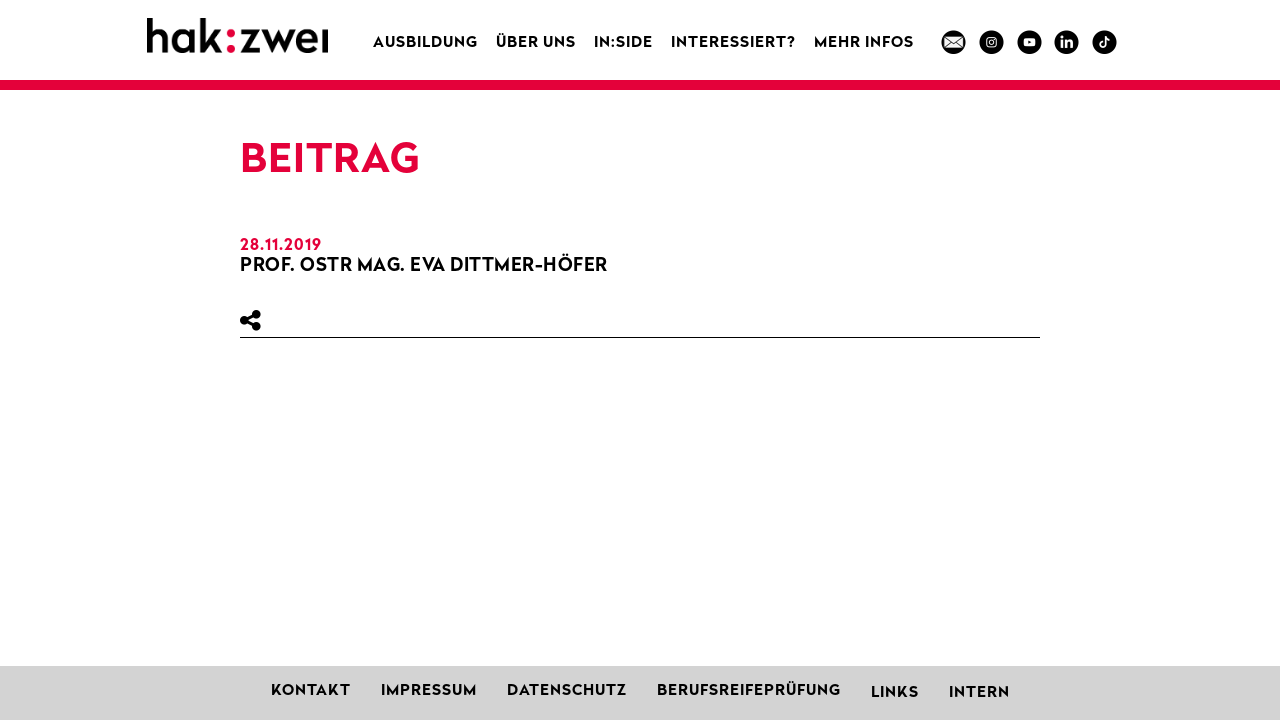

--- FILE ---
content_type: text/html; charset=UTF-8
request_url: https://www.hakzwei.at/teacher/prof-mag-eva-dittmer-hoefer/
body_size: 54157
content:
<!DOCTYPE html>
<html lang="de">

<head>
  <meta charset="UTF-8">
  <meta name="viewport" content="width=device-width, initial-scale=1.0">
  <meta http-equiv="X-UA-Compatible" content="ie=edge">
  <title>hak:zwei Salzburg -   Prof. OStR Mag. Eva DITTMER-HÖFER</title>
  <meta name='robots' content='max-image-preview:large' />
	<style>img:is([sizes="auto" i], [sizes^="auto," i]) { contain-intrinsic-size: 3000px 1500px }</style>
	<link rel='dns-prefetch' href='//cdn.usefathom.com' />
<script type="text/javascript">
/* <![CDATA[ */
window._wpemojiSettings = {"baseUrl":"https:\/\/s.w.org\/images\/core\/emoji\/16.0.1\/72x72\/","ext":".png","svgUrl":"https:\/\/s.w.org\/images\/core\/emoji\/16.0.1\/svg\/","svgExt":".svg","source":{"concatemoji":"https:\/\/www.hakzwei.at\/wp-includes\/js\/wp-emoji-release.min.js?ver=2ed3df3d4d0bff2b5b05f78c4b032624"}};
/*! This file is auto-generated */
!function(s,n){var o,i,e;function c(e){try{var t={supportTests:e,timestamp:(new Date).valueOf()};sessionStorage.setItem(o,JSON.stringify(t))}catch(e){}}function p(e,t,n){e.clearRect(0,0,e.canvas.width,e.canvas.height),e.fillText(t,0,0);var t=new Uint32Array(e.getImageData(0,0,e.canvas.width,e.canvas.height).data),a=(e.clearRect(0,0,e.canvas.width,e.canvas.height),e.fillText(n,0,0),new Uint32Array(e.getImageData(0,0,e.canvas.width,e.canvas.height).data));return t.every(function(e,t){return e===a[t]})}function u(e,t){e.clearRect(0,0,e.canvas.width,e.canvas.height),e.fillText(t,0,0);for(var n=e.getImageData(16,16,1,1),a=0;a<n.data.length;a++)if(0!==n.data[a])return!1;return!0}function f(e,t,n,a){switch(t){case"flag":return n(e,"\ud83c\udff3\ufe0f\u200d\u26a7\ufe0f","\ud83c\udff3\ufe0f\u200b\u26a7\ufe0f")?!1:!n(e,"\ud83c\udde8\ud83c\uddf6","\ud83c\udde8\u200b\ud83c\uddf6")&&!n(e,"\ud83c\udff4\udb40\udc67\udb40\udc62\udb40\udc65\udb40\udc6e\udb40\udc67\udb40\udc7f","\ud83c\udff4\u200b\udb40\udc67\u200b\udb40\udc62\u200b\udb40\udc65\u200b\udb40\udc6e\u200b\udb40\udc67\u200b\udb40\udc7f");case"emoji":return!a(e,"\ud83e\udedf")}return!1}function g(e,t,n,a){var r="undefined"!=typeof WorkerGlobalScope&&self instanceof WorkerGlobalScope?new OffscreenCanvas(300,150):s.createElement("canvas"),o=r.getContext("2d",{willReadFrequently:!0}),i=(o.textBaseline="top",o.font="600 32px Arial",{});return e.forEach(function(e){i[e]=t(o,e,n,a)}),i}function t(e){var t=s.createElement("script");t.src=e,t.defer=!0,s.head.appendChild(t)}"undefined"!=typeof Promise&&(o="wpEmojiSettingsSupports",i=["flag","emoji"],n.supports={everything:!0,everythingExceptFlag:!0},e=new Promise(function(e){s.addEventListener("DOMContentLoaded",e,{once:!0})}),new Promise(function(t){var n=function(){try{var e=JSON.parse(sessionStorage.getItem(o));if("object"==typeof e&&"number"==typeof e.timestamp&&(new Date).valueOf()<e.timestamp+604800&&"object"==typeof e.supportTests)return e.supportTests}catch(e){}return null}();if(!n){if("undefined"!=typeof Worker&&"undefined"!=typeof OffscreenCanvas&&"undefined"!=typeof URL&&URL.createObjectURL&&"undefined"!=typeof Blob)try{var e="postMessage("+g.toString()+"("+[JSON.stringify(i),f.toString(),p.toString(),u.toString()].join(",")+"));",a=new Blob([e],{type:"text/javascript"}),r=new Worker(URL.createObjectURL(a),{name:"wpTestEmojiSupports"});return void(r.onmessage=function(e){c(n=e.data),r.terminate(),t(n)})}catch(e){}c(n=g(i,f,p,u))}t(n)}).then(function(e){for(var t in e)n.supports[t]=e[t],n.supports.everything=n.supports.everything&&n.supports[t],"flag"!==t&&(n.supports.everythingExceptFlag=n.supports.everythingExceptFlag&&n.supports[t]);n.supports.everythingExceptFlag=n.supports.everythingExceptFlag&&!n.supports.flag,n.DOMReady=!1,n.readyCallback=function(){n.DOMReady=!0}}).then(function(){return e}).then(function(){var e;n.supports.everything||(n.readyCallback(),(e=n.source||{}).concatemoji?t(e.concatemoji):e.wpemoji&&e.twemoji&&(t(e.twemoji),t(e.wpemoji)))}))}((window,document),window._wpemojiSettings);
/* ]]> */
</script>
<link rel='stylesheet' id='sbi_styles-css' href='https://www.hakzwei.at/wp-content/plugins/instagram-feed/css/sbi-styles.min.css?ver=6.9.1' type='text/css' media='all' />
<style id='wp-emoji-styles-inline-css' type='text/css'>

	img.wp-smiley, img.emoji {
		display: inline !important;
		border: none !important;
		box-shadow: none !important;
		height: 1em !important;
		width: 1em !important;
		margin: 0 0.07em !important;
		vertical-align: -0.1em !important;
		background: none !important;
		padding: 0 !important;
	}
</style>
<link rel='stylesheet' id='wp-block-library-css' href='https://www.hakzwei.at/wp-includes/css/dist/block-library/style.min.css?ver=2ed3df3d4d0bff2b5b05f78c4b032624' type='text/css' media='all' />
<style id='classic-theme-styles-inline-css' type='text/css'>
/*! This file is auto-generated */
.wp-block-button__link{color:#fff;background-color:#32373c;border-radius:9999px;box-shadow:none;text-decoration:none;padding:calc(.667em + 2px) calc(1.333em + 2px);font-size:1.125em}.wp-block-file__button{background:#32373c;color:#fff;text-decoration:none}
</style>
<link rel='stylesheet' id='ib-block-countdown-css' href='https://www.hakzwei.at/wp-content/plugins/wp-countdown-block/style.css?ver=1608534104' type='text/css' media='all' />
<style id='global-styles-inline-css' type='text/css'>
:root{--wp--preset--aspect-ratio--square: 1;--wp--preset--aspect-ratio--4-3: 4/3;--wp--preset--aspect-ratio--3-4: 3/4;--wp--preset--aspect-ratio--3-2: 3/2;--wp--preset--aspect-ratio--2-3: 2/3;--wp--preset--aspect-ratio--16-9: 16/9;--wp--preset--aspect-ratio--9-16: 9/16;--wp--preset--color--black: #000000;--wp--preset--color--cyan-bluish-gray: #abb8c3;--wp--preset--color--white: #ffffff;--wp--preset--color--pale-pink: #f78da7;--wp--preset--color--vivid-red: #cf2e2e;--wp--preset--color--luminous-vivid-orange: #ff6900;--wp--preset--color--luminous-vivid-amber: #fcb900;--wp--preset--color--light-green-cyan: #7bdcb5;--wp--preset--color--vivid-green-cyan: #00d084;--wp--preset--color--pale-cyan-blue: #8ed1fc;--wp--preset--color--vivid-cyan-blue: #0693e3;--wp--preset--color--vivid-purple: #9b51e0;--wp--preset--gradient--vivid-cyan-blue-to-vivid-purple: linear-gradient(135deg,rgba(6,147,227,1) 0%,rgb(155,81,224) 100%);--wp--preset--gradient--light-green-cyan-to-vivid-green-cyan: linear-gradient(135deg,rgb(122,220,180) 0%,rgb(0,208,130) 100%);--wp--preset--gradient--luminous-vivid-amber-to-luminous-vivid-orange: linear-gradient(135deg,rgba(252,185,0,1) 0%,rgba(255,105,0,1) 100%);--wp--preset--gradient--luminous-vivid-orange-to-vivid-red: linear-gradient(135deg,rgba(255,105,0,1) 0%,rgb(207,46,46) 100%);--wp--preset--gradient--very-light-gray-to-cyan-bluish-gray: linear-gradient(135deg,rgb(238,238,238) 0%,rgb(169,184,195) 100%);--wp--preset--gradient--cool-to-warm-spectrum: linear-gradient(135deg,rgb(74,234,220) 0%,rgb(151,120,209) 20%,rgb(207,42,186) 40%,rgb(238,44,130) 60%,rgb(251,105,98) 80%,rgb(254,248,76) 100%);--wp--preset--gradient--blush-light-purple: linear-gradient(135deg,rgb(255,206,236) 0%,rgb(152,150,240) 100%);--wp--preset--gradient--blush-bordeaux: linear-gradient(135deg,rgb(254,205,165) 0%,rgb(254,45,45) 50%,rgb(107,0,62) 100%);--wp--preset--gradient--luminous-dusk: linear-gradient(135deg,rgb(255,203,112) 0%,rgb(199,81,192) 50%,rgb(65,88,208) 100%);--wp--preset--gradient--pale-ocean: linear-gradient(135deg,rgb(255,245,203) 0%,rgb(182,227,212) 50%,rgb(51,167,181) 100%);--wp--preset--gradient--electric-grass: linear-gradient(135deg,rgb(202,248,128) 0%,rgb(113,206,126) 100%);--wp--preset--gradient--midnight: linear-gradient(135deg,rgb(2,3,129) 0%,rgb(40,116,252) 100%);--wp--preset--font-size--small: 13px;--wp--preset--font-size--medium: 20px;--wp--preset--font-size--large: 36px;--wp--preset--font-size--x-large: 42px;--wp--preset--spacing--20: 0.44rem;--wp--preset--spacing--30: 0.67rem;--wp--preset--spacing--40: 1rem;--wp--preset--spacing--50: 1.5rem;--wp--preset--spacing--60: 2.25rem;--wp--preset--spacing--70: 3.38rem;--wp--preset--spacing--80: 5.06rem;--wp--preset--shadow--natural: 6px 6px 9px rgba(0, 0, 0, 0.2);--wp--preset--shadow--deep: 12px 12px 50px rgba(0, 0, 0, 0.4);--wp--preset--shadow--sharp: 6px 6px 0px rgba(0, 0, 0, 0.2);--wp--preset--shadow--outlined: 6px 6px 0px -3px rgba(255, 255, 255, 1), 6px 6px rgba(0, 0, 0, 1);--wp--preset--shadow--crisp: 6px 6px 0px rgba(0, 0, 0, 1);}:where(.is-layout-flex){gap: 0.5em;}:where(.is-layout-grid){gap: 0.5em;}body .is-layout-flex{display: flex;}.is-layout-flex{flex-wrap: wrap;align-items: center;}.is-layout-flex > :is(*, div){margin: 0;}body .is-layout-grid{display: grid;}.is-layout-grid > :is(*, div){margin: 0;}:where(.wp-block-columns.is-layout-flex){gap: 2em;}:where(.wp-block-columns.is-layout-grid){gap: 2em;}:where(.wp-block-post-template.is-layout-flex){gap: 1.25em;}:where(.wp-block-post-template.is-layout-grid){gap: 1.25em;}.has-black-color{color: var(--wp--preset--color--black) !important;}.has-cyan-bluish-gray-color{color: var(--wp--preset--color--cyan-bluish-gray) !important;}.has-white-color{color: var(--wp--preset--color--white) !important;}.has-pale-pink-color{color: var(--wp--preset--color--pale-pink) !important;}.has-vivid-red-color{color: var(--wp--preset--color--vivid-red) !important;}.has-luminous-vivid-orange-color{color: var(--wp--preset--color--luminous-vivid-orange) !important;}.has-luminous-vivid-amber-color{color: var(--wp--preset--color--luminous-vivid-amber) !important;}.has-light-green-cyan-color{color: var(--wp--preset--color--light-green-cyan) !important;}.has-vivid-green-cyan-color{color: var(--wp--preset--color--vivid-green-cyan) !important;}.has-pale-cyan-blue-color{color: var(--wp--preset--color--pale-cyan-blue) !important;}.has-vivid-cyan-blue-color{color: var(--wp--preset--color--vivid-cyan-blue) !important;}.has-vivid-purple-color{color: var(--wp--preset--color--vivid-purple) !important;}.has-black-background-color{background-color: var(--wp--preset--color--black) !important;}.has-cyan-bluish-gray-background-color{background-color: var(--wp--preset--color--cyan-bluish-gray) !important;}.has-white-background-color{background-color: var(--wp--preset--color--white) !important;}.has-pale-pink-background-color{background-color: var(--wp--preset--color--pale-pink) !important;}.has-vivid-red-background-color{background-color: var(--wp--preset--color--vivid-red) !important;}.has-luminous-vivid-orange-background-color{background-color: var(--wp--preset--color--luminous-vivid-orange) !important;}.has-luminous-vivid-amber-background-color{background-color: var(--wp--preset--color--luminous-vivid-amber) !important;}.has-light-green-cyan-background-color{background-color: var(--wp--preset--color--light-green-cyan) !important;}.has-vivid-green-cyan-background-color{background-color: var(--wp--preset--color--vivid-green-cyan) !important;}.has-pale-cyan-blue-background-color{background-color: var(--wp--preset--color--pale-cyan-blue) !important;}.has-vivid-cyan-blue-background-color{background-color: var(--wp--preset--color--vivid-cyan-blue) !important;}.has-vivid-purple-background-color{background-color: var(--wp--preset--color--vivid-purple) !important;}.has-black-border-color{border-color: var(--wp--preset--color--black) !important;}.has-cyan-bluish-gray-border-color{border-color: var(--wp--preset--color--cyan-bluish-gray) !important;}.has-white-border-color{border-color: var(--wp--preset--color--white) !important;}.has-pale-pink-border-color{border-color: var(--wp--preset--color--pale-pink) !important;}.has-vivid-red-border-color{border-color: var(--wp--preset--color--vivid-red) !important;}.has-luminous-vivid-orange-border-color{border-color: var(--wp--preset--color--luminous-vivid-orange) !important;}.has-luminous-vivid-amber-border-color{border-color: var(--wp--preset--color--luminous-vivid-amber) !important;}.has-light-green-cyan-border-color{border-color: var(--wp--preset--color--light-green-cyan) !important;}.has-vivid-green-cyan-border-color{border-color: var(--wp--preset--color--vivid-green-cyan) !important;}.has-pale-cyan-blue-border-color{border-color: var(--wp--preset--color--pale-cyan-blue) !important;}.has-vivid-cyan-blue-border-color{border-color: var(--wp--preset--color--vivid-cyan-blue) !important;}.has-vivid-purple-border-color{border-color: var(--wp--preset--color--vivid-purple) !important;}.has-vivid-cyan-blue-to-vivid-purple-gradient-background{background: var(--wp--preset--gradient--vivid-cyan-blue-to-vivid-purple) !important;}.has-light-green-cyan-to-vivid-green-cyan-gradient-background{background: var(--wp--preset--gradient--light-green-cyan-to-vivid-green-cyan) !important;}.has-luminous-vivid-amber-to-luminous-vivid-orange-gradient-background{background: var(--wp--preset--gradient--luminous-vivid-amber-to-luminous-vivid-orange) !important;}.has-luminous-vivid-orange-to-vivid-red-gradient-background{background: var(--wp--preset--gradient--luminous-vivid-orange-to-vivid-red) !important;}.has-very-light-gray-to-cyan-bluish-gray-gradient-background{background: var(--wp--preset--gradient--very-light-gray-to-cyan-bluish-gray) !important;}.has-cool-to-warm-spectrum-gradient-background{background: var(--wp--preset--gradient--cool-to-warm-spectrum) !important;}.has-blush-light-purple-gradient-background{background: var(--wp--preset--gradient--blush-light-purple) !important;}.has-blush-bordeaux-gradient-background{background: var(--wp--preset--gradient--blush-bordeaux) !important;}.has-luminous-dusk-gradient-background{background: var(--wp--preset--gradient--luminous-dusk) !important;}.has-pale-ocean-gradient-background{background: var(--wp--preset--gradient--pale-ocean) !important;}.has-electric-grass-gradient-background{background: var(--wp--preset--gradient--electric-grass) !important;}.has-midnight-gradient-background{background: var(--wp--preset--gradient--midnight) !important;}.has-small-font-size{font-size: var(--wp--preset--font-size--small) !important;}.has-medium-font-size{font-size: var(--wp--preset--font-size--medium) !important;}.has-large-font-size{font-size: var(--wp--preset--font-size--large) !important;}.has-x-large-font-size{font-size: var(--wp--preset--font-size--x-large) !important;}
:where(.wp-block-post-template.is-layout-flex){gap: 1.25em;}:where(.wp-block-post-template.is-layout-grid){gap: 1.25em;}
:where(.wp-block-columns.is-layout-flex){gap: 2em;}:where(.wp-block-columns.is-layout-grid){gap: 2em;}
:root :where(.wp-block-pullquote){font-size: 1.5em;line-height: 1.6;}
</style>
<link rel='stylesheet' id='contact-form-7-css' href='https://www.hakzwei.at/wp-content/plugins/contact-form-7/includes/css/styles.css?ver=6.1.4' type='text/css' media='all' />
<link rel='stylesheet' id='wptu-front-style-css' href='https://www.hakzwei.at/wp-content/plugins/ticker-ultimate/assets/css/wptu-front.css?ver=1.7.6' type='text/css' media='all' />
<link rel='stylesheet' id='usp_style-css' href='https://www.hakzwei.at/wp-content/plugins/user-submitted-posts/resources/usp.css?ver=20250329' type='text/css' media='all' />
<link rel='stylesheet' id='styles-css' href='https://www.hakzwei.at/wp-content/themes/hak/css/style.css?ver=1.0' type='text/css' media='all' />
<link rel='stylesheet' id='dflip-style-css' href='https://www.hakzwei.at/wp-content/plugins/3d-flipbook-dflip-lite/assets/css/dflip.min.css?ver=2.3.75' type='text/css' media='all' />
<link rel='stylesheet' id='slb_core-css' href='https://www.hakzwei.at/wp-content/plugins/simple-lightbox/client/css/app.css?ver=2.9.4' type='text/css' media='all' />
<script type="text/javascript" src="https://cdn.usefathom.com/script.js" id="fathom-snippet-js" defer="defer" data-wp-strategy="defer" data-site="SUPYZAHQ"   data-no-minify></script>
<script type="text/javascript" src="https://www.hakzwei.at/wp-includes/js/jquery/jquery.min.js?ver=3.7.1" id="jquery-core-js"></script>
<script type="text/javascript" src="https://www.hakzwei.at/wp-includes/js/jquery/jquery-migrate.min.js?ver=3.4.1" id="jquery-migrate-js"></script>
<script type="text/javascript" src="https://www.hakzwei.at/wp-content/plugins/user-submitted-posts/resources/jquery.cookie.js?ver=20250329" id="usp_cookie-js"></script>
<script type="text/javascript" src="https://www.hakzwei.at/wp-content/plugins/user-submitted-posts/resources/jquery.parsley.min.js?ver=20250329" id="usp_parsley-js"></script>
<script type="text/javascript" id="usp_core-js-before">
/* <![CDATA[ */
var usp_custom_field = "usp_custom_field"; var usp_custom_field_2 = "usp_custom_field_2"; var usp_custom_checkbox = "usp_custom_checkbox"; var usp_case_sensitivity = "false"; var usp_min_images = 0; var usp_max_images = 1; var usp_parsley_error = "Falsche Antwort."; var usp_multiple_cats = 0; var usp_existing_tags = 0; var usp_recaptcha_disp = "hide"; var usp_recaptcha_vers = "2"; var usp_recaptcha_key = ""; var challenge_nonce = "d6f8a2a933"; var ajax_url = "https:\/\/www.hakzwei.at\/wp-admin\/admin-ajax.php"; 
/* ]]> */
</script>
<script type="text/javascript" src="https://www.hakzwei.at/wp-content/plugins/user-submitted-posts/resources/jquery.usp.core.js?ver=20250329" id="usp_core-js"></script>
<link rel="https://api.w.org/" href="https://www.hakzwei.at/wp-json/" /><link rel="alternate" title="JSON" type="application/json" href="https://www.hakzwei.at/wp-json/wp/v2/teacher/266" /><link rel="EditURI" type="application/rsd+xml" title="RSD" href="https://www.hakzwei.at/xmlrpc.php?rsd" />
<link rel="canonical" href="https://www.hakzwei.at/teacher/prof-mag-eva-dittmer-hoefer/" />
<link rel="alternate" title="oEmbed (JSON)" type="application/json+oembed" href="https://www.hakzwei.at/wp-json/oembed/1.0/embed?url=https%3A%2F%2Fwww.hakzwei.at%2Fteacher%2Fprof-mag-eva-dittmer-hoefer%2F" />
<link rel="alternate" title="oEmbed (XML)" type="text/xml+oembed" href="https://www.hakzwei.at/wp-json/oembed/1.0/embed?url=https%3A%2F%2Fwww.hakzwei.at%2Fteacher%2Fprof-mag-eva-dittmer-hoefer%2F&#038;format=xml" />
		<style type="text/css" id="wp-custom-css">
			@media (min-width: 769px) {
 .wpos-label,
.wpos-news ul li a {
	font-size: 20px;
}	
}		</style>
		  <link href="https://stackpath.bootstrapcdn.com/font-awesome/4.7.0/css/font-awesome.min.css" rel="stylesheet" integrity="sha384-wvfXpqpZZVQGK6TAh5PVlGOfQNHSoD2xbE+QkPxCAFlNEevoEH3Sl0sibVcOQVnN" crossorigin="anonymous">
  <link rel="stylesheet" href="https://cdn.jsdelivr.net/npm/swiper@10/swiper-bundle.min.css" />
</head>

<body data-rsssl=1>
  <header class="container header-container header-nav">
    <nav class="flex-container">
      <div class="helper">
        <a href="/" class="logo"><img src="https://www.hakzwei.at/wp-content/themes/hak/images/hkz_logo.png" alt=""></a>
        <div class="menu-toggle">
          <div class="hamburger"></div>
        </div>
      </div>

      <ul id="menu">
        <li>
          <input id="check01" type="checkbox" name="menu" />
          <label for="check01">Ausbildung</label>
          <ul class="submenu first-sub">

            <li><a href="/informationen">Informationen</a></li>
            <li><a href="/selfcheck">Selfcheck</a></li>
            <li><a href="/medienhak">Medien:Hak</a></li>
            <li><a href="/jushak">Jus:hak</a></li>
            <li><a href="/managementhak">Management:hak</a></li>
            <li><a href="/abendhak">abend:hak</a></li>
            <li><a href="/praxishas">praxis:has</a></li>
            <li><a href="/sportslw">sport:slw</a></li>
            <li><a href="/downloads">Broschüren</a></li>
          </ul>
        </li>
        <li>
          <!--<input id="check02" type="checkbox" name="menu" />
          <label for="check02">Aktuell</label>
          <ul class="submenu">
            <li><a href="/news">News</a></li>
            <!--<li><a href="/jobboerse">Jobbörse</a></li>-->
            <!--<li><a href="/initiativen">Initiativen</a></li>-->
            <!--<li><a href="/mediensymposium">Mediensymposium</a></li>
            <!--<li><a href="/erstis">Erstis</a></li>
			<li><a href="/vorstellung-slw/">Vorstellung sport:slw</a></li>
          </ul>-->
        </li>
        <li>
          <input id="check03" type="checkbox" name="menu" />
          <label for="check03"> Über uns</label>
          <ul class="submenu">
            <li><a href="/ueber-uns">Leitbild</a></li>
            <li><a href="/personen">Team</a></li>
            <li><a href="/klassen">Klassenfotos</a></li>
            <li><a href="/elternverein">Schulgemeinschaft</a></li>
            <li><a href="/absolventen">Absolvent:innen</a></li>
            <li><a href="informationen/#uefa">Übungsfirmen</a></li>
            <!--<li><a href="/eesi">Entrepreneurship</a></li>-->
            <li><a href="/schuelergenossenschaft">Schülergenossenschaft</a></li>
            <li><a href="/bbf">Begabungs- und Begabtenförderung</a></li> <!-- neues Untermenü erstellt am 2025-01-29 -->
          </ul>
        </li>
        <li>
          <input id="check04" type="checkbox" name="menu" />
          <label for="check04">in:side</label>
          <ul class="submenu">
            <!--<li><a href="/schuelerzeitung">Schülerzeitung</a></li>-->
            <li><a href="/pflichtpraktikum">Pflichtpraktikum</a></li>
            <li><a href="/diplomarbeit">Diplomarbeit</a></li>
            <li><a href="/abschliessende-pruefungen/">Abschliessende Prüfungen</a></li> <!-- Untermenü "Abschliessende Prüfungen" erstellt von Ramsimmer am 4.10.2023 -->
            <li><a href="/formulare">Formulare</a></li>
            <li><a href="/vertrauenspersonen/">Vertrauenslehrer:innen</a></li>
            <li><a href="/jugendcoaching/">Jugendcoaching</a></li>
            <li><a href="https://www.hakzwei.at/wp-content/uploads/2025/05/Aushang-Schulpsychologie-2025.pdf" target="blank">Schulpsychologie</a></li>
            <!-- Untermenü "Schulpsychologie" erstellt von RAMSIMMER am 2025-05-09  -->
          </ul>
        </li>
        <li>
          <input id="check05" type="checkbox" name="menu" />
          <label for="check05">Interessiert?</label>
          <ul class="submenu">
            <li><a href="https://www.bhak1.at/schnuppertag" target="blank">Schnuppertag</a></li> <!-- Untermenü "Schnuppern" erstellt von Ramsimmer am 29.9.2023 -->
            <li><a href="/kontaktformular">Kontaktformular</a></li>
            <li><a href="/informationen">Informationen</a></li>
            <li><a href="/anmeldung/#voraussetzungen">Voraussetzungen</a></li>
            <li><a href="/infoveranstaltungen">Infoveranstaltungen</a></li>
            <li><a href="/anmeldung">Anmeldung</a></li>
          </ul>
        </li>

        <li>
          <input id="check06" type="checkbox" name="menu" />
          <label for="check06">MEHR INFOS</label>
          <ul class="submenu">
            <!--  <li><a href="/schulfuehrungen/">Schnuppern</a></li> Untermenü "Schnuppern" erstellt von Ramsimmer am 29.9.2023 -->
            <li><a href="https://www.medienhak-salzburg.at/" target="blank">Website medien:hak</a></li>
             <li><a href="/medienverleih/">Medienverleih</a></li> <!-- erstellt von Ramsimmer am 3.10.2025 -->
            <li><a href="https://apps.scrappbook.de/BJPbfTSmJl" target="blank">Fotogalerie</a></li>
            <!--<li><a href="/bezirksblatt/">Kooperation Regionalmedien</a></li>-->
          </ul>
        </li>

<!-- einfache Verlinkung "LINKS" wurde ersetzt durch das Dropdown-Menü "MEHR INFOS" von Ramsimmer am 23.9.2025
        <li>
          <label><a href="/#weitere-informationen" style="text-decoration:none;">Links</a></label>
        </li>
-->

        <li class="social-icons">
          <a href="mailto:office@hakzwei.at" target="new" class="social-icon email"><img src="https://www.hakzwei.at/wp-content/themes/hak/images/hkz_button_email_0.png" alt=""></a>
          <a href="https://www.instagram.com/hakzweisalzburg/" target="new" class="social-icon instagram"><img src="https://www.hakzwei.at/wp-content/themes/hak/images/hkz_button_instagram_0.png" alt=""></a>
          <!-- <a href="https://facebook.com/hakzweisalzburg" target="new" class="social-icon facebook">
            <img src="https://www.hakzwei.at/wp-content/themes/hak/images/hkz_button_facebook_0.png" alt=""> -->
          </a>
          <a href="https://www.youtube.com/results?search_query=hakzwei+salzburg" target="new" class="social-icon youtube">
            <img src="https://www.hakzwei.at/wp-content/themes/hak/images/hkz_button_youtube_0.png" alt="">
          </a>
          <a href="https://www.linkedin.com/school/hakzwei-salzburg/" target="new" class="social-icon linkedin">
            <img src="https://www.hakzwei.at/wp-content/themes/hak/images/hkz_button_linkedin_0.png" alt="">
          </a>

          <a href="https://www.tiktok.com/@medienhaksalzburg" target="new" class="social-icon tiktok">
            <img src="https://www.hakzwei.at/wp-content/themes/hak/images/hkz_button_tiktok_0.png" alt="">
          </a>


        </li>
      </ul>
    </nav>
  </header>
<hr>


  <div class="container page news-page focus">
    <h3>Beitrag</h3>
        <div class="single-grid">
            
        
        <div>
           <!-- <img width="394" height="591" src="https://www.hakzwei.at/wp-content/uploads/2019/11/thumbnail.jpg" class="attachment-post-thumbnail size-post-thumbnail wp-post-image" alt="" decoding="async" fetchpriority="high" srcset="https://www.hakzwei.at/wp-content/uploads/2019/11/thumbnail.jpg 394w, https://www.hakzwei.at/wp-content/uploads/2019/11/thumbnail-200x300.jpg 200w" sizes="(max-width: 394px) 100vw, 394px" /> Beitragsbild anzeigen-->
            <span>28.11.2019 </span>
            <h4>Prof. OStR Mag. Eva DITTMER-HÖFER</h4>
            
            <i class="fa fa-share-alt share-icon" aria-hidden="true"></i>
            <div class="share">
                <ul>
                    <li><a href="https://www.facebook.com/sharer/sharer.php?u=https://www.hakzwei.at/teacher/prof-mag-eva-dittmer-hoefer/&t=Facebook" target="_new"><i class="fa fa-facebook"></i></a></li>
                    <li><a href="https://twitter.com/intent/tweet?text=Prof. OStR Mag. Eva DITTMER-HÖFER&url=https://www.hakzwei.at/teacher/prof-mag-eva-dittmer-hoefer/" target="_new"><i class="fa fa-twitter"></i></a></li> 
                    
                </ul>
            </div>
        </div>
        <aside>
            <!-- Widget -->
            <div class = "sidebar">
<h4 class="has-text-align-center has-vivid-red-color has-text-color has-medium-font-size wp-block-heading" id="weitere">weitere ...</h4>
</div><div class = "sidebar"><ul class="wp-block-latest-posts__list wp-block-latest-posts"><li><a class="wp-block-latest-posts__post-title" href="https://www.hakzwei.at/fotowettbewerb-in-der-medienhak-die-schoensten-bilder-im-neuen-schulgebaeude/">Fotowettbewerb in der medien:hak: Die schönsten Bilder im neuen Schulgebäude</a></li>
<li><a class="wp-block-latest-posts__post-title" href="https://www.hakzwei.at/auf-den-spuren-des-glockenklangs/">Auf den Spuren des Glockenklangs</a></li>
<li><a class="wp-block-latest-posts__post-title" href="https://www.hakzwei.at/exkursion-zur-bmw-group-werk-steyr-motoren-gmbh/">Exkursion zur BMW Group Werk Steyr Motoren GmbH</a></li>
<li><a class="wp-block-latest-posts__post-title" href="https://www.hakzwei.at/wien-als-abschluss-und-rueckblick-einer-gemeinsamen-schulzeit/">Wien als Abschluss und Rückblick einer gemeinsamen Schulzeit</a></li>
<li><a class="wp-block-latest-posts__post-title" href="https://www.hakzwei.at/bericht-ueber-den-besuch-der-4bk-beim-orf-salzburg/">Bericht über den Besuch der 4BK beim ORF Salzburg</a></li>
</ul></div>        </aside>
    </div>
  </div>



  

  
<footer>
  <div class="container">
    <nav class="footer-nav">
      <div class="helper">
        <div class="footer-toggle">
          <div class="hamburger"></div>
        </div>
      </div>

      <ul id="menu-footer" class="menu-footer">
        <li id="menu-item-25" class="menu-item menu-item-type-custom menu-item-object-custom menu-item-25"><a href="/#kontakt">Kontakt</a></li>
        <li id="menu-item-25" class="menu-item menu-item-type-custom menu-item-object-custom menu-item-"><a href="/impressum">Impressum</a></li>
        <li id="menu-item-25" class="menu-item menu-item-type-post_type menu-item-object-page menu-item-privacy-policy menu-item-25"><a href="https://www.bmbwf.gv.at/Themen/schule/schulrecht/ds.html" target="new">Datenschutz</a></li>
        <li id="menu-item-25" class="menu-item menu-item-type-post_type menu-item-object-page menu-item-privacy-policy menu-item-25"><a href="https://www.hakzwei.at/berufsreifepruefung/">Berufsreifeprüfung</a></li>
        <li>
          <input id="check_04" type="checkbox" name="menu" />
          <label for="check_04">Links</label> <!-- Menü WEITERFÜHRENDES auf LINKS geändert am 2022-11-30 -->
          <ul class="submenu-footer">
            <li><a href="https://www.bildung-sbg.gv.at/" target="_new">Bildungsdirektion</a></li>
            <li><a href="https://www.eesi-impulszentrum.at/" target="_new">EESI</a></li>
            <li><a href="https://hakzwei.at/wp-content/uploads/2019/12/Homepage_KOEL.pdf" target="_new">ESF</a></li>
            <li><a href="https://www.hak.cc/" target="_new">Hak.cc</a></li>
            <li><a href="https://lms.at/" target="_new">LMS</a></li>
            <li><a href="https://www.qms.at" target="_new">QMS</a></li>
            <li><a href="https://www.sokrates-bund.at/" target="_new">Sokrates</a></li>
            <li><a href="http://www.ssmsalzburg.at/de" target="_new">SSM</a></li>
            <li><a href="https://klio.webuntis.com/WebUntis/?school=hakzwei-salzburg#/basic/main" target="new">WebUntis</a></li>
          </ul>
        </li>
        <li>
          <input id="check_05" type="checkbox" name="menu" /> <!-- Menü INTERN erstellt am 2022-11-30 -->
          <label for="check_05">Intern</label>
          <ul class="submenu-footer2"> <!-- CSS-Klasse submenu-footer2 ergänzt am 2022-11-30 -->
            <li><a href="https://www.hakzwei.at/it-fehlermeldung/">IT-Service</a></li>
            <li><a href="https://www.hakzwei.at/spind/">Spind</a></li>
            <li><a href="https://www.hakzwei.at/schadensmeldung/">Schadensmeldung</a></li>
            <li><a href="https://auva.at/unfallmeldung" target="blank">Unfallmeldung</a></li>
          </ul>
        </li>
    </nav>

  </div>
</footer>

<div class="imprint-content" id="impressum">
  <div class="container">
    
<p><a href="https://www.edusig.gv.at/amtssignatur_schulen.pdf" target="_blanc" rel="noopener noreferrer">Veröffentlichung der Bildmarke gemäß §19 E-Government-Gesetz </a></p>



<p>Informationspflicht laut<br>§5 E-Commerce Gesetz,<br>§14 Unternehmensgesetzbuch,<br>§63 Gewerbeordnung</p>



<p>Offenlegungspflicht laut<br>§25 Mediengesetz</p>



<p><span class="name">Bundeshandelsakademie &amp; Bundeshandelsschule zwei Salzburg</span><br>Johann-Brunauer-Straße 2 · 5020 Salzburg · Österreich<br>Telefon: +43 662 433137 · E-Mail: <a href="mailto:office@hakzwei.at">office@hakzwei.at</a><br>UID: ATU66062404</p>



<p>Schulkennzahl: 501528</p>



<p></p>



<p>Schulleitung: MMag. Daniela Huber-Krimplstätter</p>



<p></p>



<p>Hauptkoordinator: Manuel Ramsimmer</p>



<p>Redaktion: Team der hak:zwei</p>



<p>Bilder: Christoph Eder, Andrew Phelps, istockphoto, pixabay.com</p>



<p>Design: Florian Frandl</p>



<p>Programmierung: Florian Saria</p>


</p>
<p>© 2019</p>  </div>

</div>

<script type="speculationrules">
{"prefetch":[{"source":"document","where":{"and":[{"href_matches":"\/*"},{"not":{"href_matches":["\/wp-*.php","\/wp-admin\/*","\/wp-content\/uploads\/*","\/wp-content\/*","\/wp-content\/plugins\/*","\/wp-content\/themes\/hak\/*","\/*\\?(.+)"]}},{"not":{"selector_matches":"a[rel~=\"nofollow\"]"}},{"not":{"selector_matches":".no-prefetch, .no-prefetch a"}}]},"eagerness":"conservative"}]}
</script>
<!-- Instagram Feed JS -->
<script type="text/javascript">
var sbiajaxurl = "https://www.hakzwei.at/wp-admin/admin-ajax.php";
</script>
<script type="text/javascript" src="https://www.hakzwei.at/wp-includes/js/dist/hooks.min.js?ver=4d63a3d491d11ffd8ac6" id="wp-hooks-js"></script>
<script type="text/javascript" src="https://www.hakzwei.at/wp-includes/js/dist/i18n.min.js?ver=5e580eb46a90c2b997e6" id="wp-i18n-js"></script>
<script type="text/javascript" id="wp-i18n-js-after">
/* <![CDATA[ */
wp.i18n.setLocaleData( { 'text direction\u0004ltr': [ 'ltr' ] } );
/* ]]> */
</script>
<script type="text/javascript" src="https://www.hakzwei.at/wp-content/plugins/contact-form-7/includes/swv/js/index.js?ver=6.1.4" id="swv-js"></script>
<script type="text/javascript" id="contact-form-7-js-translations">
/* <![CDATA[ */
( function( domain, translations ) {
	var localeData = translations.locale_data[ domain ] || translations.locale_data.messages;
	localeData[""].domain = domain;
	wp.i18n.setLocaleData( localeData, domain );
} )( "contact-form-7", {"translation-revision-date":"2025-10-26 03:28:49+0000","generator":"GlotPress\/4.0.3","domain":"messages","locale_data":{"messages":{"":{"domain":"messages","plural-forms":"nplurals=2; plural=n != 1;","lang":"de"},"This contact form is placed in the wrong place.":["Dieses Kontaktformular wurde an der falschen Stelle platziert."],"Error:":["Fehler:"]}},"comment":{"reference":"includes\/js\/index.js"}} );
/* ]]> */
</script>
<script type="text/javascript" id="contact-form-7-js-before">
/* <![CDATA[ */
var wpcf7 = {
    "api": {
        "root": "https:\/\/www.hakzwei.at\/wp-json\/",
        "namespace": "contact-form-7\/v1"
    }
};
/* ]]> */
</script>
<script type="text/javascript" src="https://www.hakzwei.at/wp-content/plugins/contact-form-7/includes/js/index.js?ver=6.1.4" id="contact-form-7-js"></script>
<script type="text/javascript" src="https://www.hakzwei.at/wp-content/themes/hak/js/main.js?ver=1.0" id="main-js-js"></script>
<script type="text/javascript" src="https://www.hakzwei.at/wp-content/plugins/3d-flipbook-dflip-lite/assets/js/dflip.min.js?ver=2.3.75" id="dflip-script-js"></script>
<script type="text/javascript" src="https://www.google.com/recaptcha/api.js?render=6LdDOlUeAAAAANI7J4NzrR0wDDgYtld8doQNTT3O&amp;ver=3.0" id="google-recaptcha-js"></script>
<script type="text/javascript" src="https://www.hakzwei.at/wp-includes/js/dist/vendor/wp-polyfill.min.js?ver=3.15.0" id="wp-polyfill-js"></script>
<script type="text/javascript" id="wpcf7-recaptcha-js-before">
/* <![CDATA[ */
var wpcf7_recaptcha = {
    "sitekey": "6LdDOlUeAAAAANI7J4NzrR0wDDgYtld8doQNTT3O",
    "actions": {
        "homepage": "homepage",
        "contactform": "contactform"
    }
};
/* ]]> */
</script>
<script type="text/javascript" src="https://www.hakzwei.at/wp-content/plugins/contact-form-7/modules/recaptcha/index.js?ver=6.1.4" id="wpcf7-recaptcha-js"></script>
        <script data-cfasync="false">
          var dFlipLocation = 'https://www.hakzwei.at/wp-content/plugins/3d-flipbook-dflip-lite/assets/';
          var dFlipWPGlobal = {"text":{"toggleSound":"Ton ein-\/ausschalten","toggleThumbnails":"Vorschaubilder umschalten","toggleOutline":"Inhaltsverzeichnis\/Lesezeichen umschalten","previousPage":"Vorherige Seite","nextPage":"N\u00e4chste Seite","toggleFullscreen":"Vollbild umschalten","zoomIn":"Hereinzoomen","zoomOut":"Herauszoomen","toggleHelp":"Hilfe umschalten","singlePageMode":"Einzelseitenmodus","doublePageMode":"Doppelseitenmodus","downloadPDFFile":"PDF-Datei herunterladen","gotoFirstPage":"Zur ersten Seite gehen","gotoLastPage":"Zur letzten Seite gehen","share":"Teilen","mailSubject":"Ich wollte, dass du dieses Flipbook siehst","mailBody":"Diese Website anschauen {{url}}","loading":"DearFlip: l\u00e4dt "},"viewerType":"flipbook","moreControls":"download,pageMode,startPage,endPage,sound","hideControls":"","scrollWheel":"false","backgroundColor":"#777","backgroundImage":"","height":"auto","paddingLeft":"20","paddingRight":"20","controlsPosition":"bottom","duration":800,"soundEnable":"true","enableDownload":"true","showSearchControl":"false","showPrintControl":"false","enableAnnotation":false,"enableAnalytics":"false","webgl":"true","hard":"none","maxTextureSize":"1600","rangeChunkSize":"524288","zoomRatio":1.5,"stiffness":3,"pageMode":"0","singlePageMode":"0","pageSize":"0","autoPlay":"false","autoPlayDuration":5000,"autoPlayStart":"false","linkTarget":"2","sharePrefix":"flipbook-"};
        </script>
      <script type="text/javascript" id="slb_context">/* <![CDATA[ */if ( !!window.jQuery ) {(function($){$(document).ready(function(){if ( !!window.SLB ) { {$.extend(SLB, {"context":["public","user_guest"]});} }})})(jQuery);}/* ]]> */</script>
<script src="https://www.hakzwei.at/wp-content/themes/hak/js/jquery.min.js"></script>
<script>
  $('.menu-toggle').click(function() {
    $('ul#menu').toggleClass('open');
    $(this).toggleClass('open');
  });

  $('.footer-toggle').click(function() {
    $('ul#menu-footer').toggleClass('open');
    $(this).toggleClass('open');
  });

  $('.footer-toggle').click(function() {
    $('footer input[type="checkbox"]').prop('checked', false);
  });

  $('header input[type="checkbox"]').on('change', function() {
    $('header input[type="checkbox"]').not(this).prop('checked', false);
  });

  $('footer input[type="checkbox"]').on('change', function() {
    $('footer input[type="checkbox"]').not(this).prop('checked', false);
  });


  



  var acc = document.getElementsByClassName("accordion");
  var i;

  for (i = 0; i < acc.length; i++) {
    acc[i].addEventListener("click", function() {
      this.classList.toggle("active");
      var panel = this.nextElementSibling;
      if (panel.style.display === "block") {
        panel.style.display = "none";
      } else {
        panel.style.display = "block";
      }
    });
  }

  $("#menu-item-30").on("click", function() {

    $(".imprint-content").toggleClass("open");
  });

  function moveToSelected(element) {

    if (element == "next") {
      var selected = $(".selected").next();
    } else if (element == "prev") {
      var selected = $(".selected").prev();
    } else {
      var selected = element;
    }

    var selectSub = $(selected).data('element');

    var next = $(selected).next();
    var prev = $(selected).prev();
    var prevSecond = $(prev).prev();
    var nextSecond = $(next).next();

    $(selected).removeClass().addClass("selected");

    //console.log($('.' + selectSub));




    if (selectSub === 'element-04') {
      $('#slider-arrow-left').hide();
    } else if (selectSub === 'element-8') {
      $('#slider-arrow-right').hide();
    } else {
      $('#slider-arrow-left').show();
      $('#slider-arrow-right').show();
    }
    /*
    $('#prev').click(function() {
      if (selectSub === 'element-0') {
        $('*[data-element="element-0"]').removeClass().addClass('hideLeft');
        $('*[data-element="element-1"]').removeClass().addClass('hideLeft');
        $('*[data-element="element-2"]').removeClass().addClass('hideLeft');
        $('*[data-element="element-3"]').removeClass().addClass('hideLeft');
        $('*[data-element="element-4"]').removeClass().addClass('prevLeftSecond');
        $('*[data-element="element-5"]').removeClass().addClass('prev');
        $('*[data-element="element-6"]').removeClass().addClass('selected');
        console.log('test')
    } 
    });*/
    /*

    if (selectSub === 'element-0' && $(selectSub).attr('selected')) {
      $('#prev').click(function() {
        $('*[data-element="element-0"]').removeClass().addClass('hideLeft');
        $('*[data-element="element-1"]').removeClass().addClass('hideLeft');
        $('*[data-element="element-2"]').removeClass().addClass('hideLeft');
        $('*[data-element="element-3"]').removeClass().addClass('hideLeft');
        $('*[data-element="element-4"]').removeClass().addClass('prevLeftSecond');
        $('*[data-element="element-5"]').removeClass().addClass('prev');
        $('*[data-element="element-6"]').removeClass().addClass('selected');
        $('.buttons .element-6-block').addClass('subslider-visible-block');
        $('.element-6').addClass('subslider-visible');
      });
    }

    console.log(selectSub);
    */



    $('.subslider').removeClass('subslider-visible');
    $($('.' + selectSub)).addClass('subslider-visible');


    $('.subslider-block').removeClass('subslider-visible-block');
    $('.' + selectSub + '-block').addClass('subslider-visible-block');

    $(prev).removeClass().addClass("prev");
    $(next).removeClass().addClass("next");

    $(nextSecond).removeClass().addClass("nextRightSecond");
    $(prevSecond).removeClass().addClass("prevLeftSecond");

    $(nextSecond).nextAll().removeClass().addClass('hideRight');
    $(prevSecond).prevAll().removeClass().addClass('hideLeft');

  }

  // Eventos teclado
  $(document).keydown(function(e) {
    switch (e.which) {
      case 37: // left
        moveToSelected('prev');
        break;

      case 39: // right
        moveToSelected('next');
        break;

      default:
        return;
    }
    e.preventDefault();
  });

  $('#carousel div').click(function() {
    moveToSelected($(this));
  });

  $('#prev').click(function() {
    moveToSelected('prev');
  });

  $('#next').click(function() {
    moveToSelected('next');
  });




  $('*[data-element="element-0"]').removeClass('hideLeft').addClass('prevLeftSecond');
  $('*[data-element="element-1"]').removeClass('prevLeftSecond').addClass('prev');
  $('*[data-element="element-2"]').removeClass('prev').addClass('selected');
  $('*[data-element="element-3"]').removeClass('selected').addClass('next');
  $('*[data-element="element-4"]').removeClass('next').addClass('nextRightSecond');
  $('*[data-element="element-5"]').removeClass('nextRightSecond').addClass('hideRight');

  $('.buttons .element-2-block').addClass('subslider-visible-block');
  $('.buttons .element-3-block').removeClass('subslider-visible-block');
  $(' .element-2').addClass('subslider-visible');
  $(' .element-3').removeClass('subslider-visible');

  // Bei Laden der Seite css klassen wecheln für slider




  if ($('*[data-element="element-0"]').hasClass('prevLeftSecond')) {
    $('*[data-element="element-0"]').addClass('transition');
  }

  /*
  $('#prev').click(function() {
    $('*[data-element="element-0"]').addClass('transition');
    if($('*[data-element="element-0"]').hasClass('selected')) {
      $('*[data-element="element-0"]').removeClass('transition');
    }
  });

  $('#next').click(function() {
    $('*[data-element="element-0"]').addClass('transition');
  });*/






  let questions = [{
      id: 1,
      text: "Ich bin interessiert am Thema Wirtschaft",
      rating: {
        medien: 0,
        jus: 0,
        management: 0,
        abend: 0,
        praxis: 0,
        sport: 0,
      },
      checked: 0
    },
    {
      id: 2,
      text: "Eine fundierte Ausbildung ist mir wichtig",
      rating: {
        medien: 0,
        jus: 0,
        management: 0,
        abend: 0,
        praxis: 0,
        sport: 0,
      },
      checked: 0
    },
    {
      id: 3,
      text: "Mich faszinieren moderne Kommunikationstechnologien",
      rating: {
        medien: 0,
        jus: 0,
        management: 0,
        abend: 0,
        praxis: 0,
        sport: 0,
      },
      checked: 0
    },
    {
      id: 4,
      text: "Ich möchte wirtschaftliche Zusammenhänge verstehen",
      rating: {
        medien: 0,
        jus: 0,
        management: 0,
        abend: 0,
        praxis: 0,
        sport: 0,
      },
      checked: 0
    },
    {
      id: 5,
      text: "Ich möchte selbstständiges Arbeiten lernen",
      rating: {
        medien: 0,
        jus: 0,
        management: 0,
        abend: 0,
        praxis: 0,
        sport: 0,
      },
      checked: 0
    },
    {
      id: 6,
      text: "Ich will selbstbewusst präsentieren können",
      rating: {
        medien: 0,
        jus: 0,
        management: 0,
        abend: 0,
        praxis: 0,
        sport: 0,
      },
      checked: 0
    },
    {
      id: 7,
      text: "Ich lerne gerne praxisbezogen und im Team",
      rating: {
        medien: 0,
        jus: 0,
        management: 0,
        abend: 0,
        praxis: 0,
        sport: 0,
      },
      checked: 0
    },
    {
      id: 8,
      text: "Mich faszinieren komplexe Problemstellungen",
      rating: {
        medien: 0,
        jus: 0,
        management: 0,
        abend: 0,
        praxis: -1,
        sport: -1,
      },
      checked: 0
    },
    {
      id: 9,
      text: "Ich möchte selbstständig Zusammenhänge erkennen",
      rating: {
        medien: 0,
        jus: 0,
        management: 0,
        abend: 0,
        praxis: -1,
        sport: -1,
      },
      checked: 0
    },
    {
      id: 10,
      text: "Ich will selbstbewusst und gut argumentieren können",
      rating: {
        medien: 0,
        jus: 0,
        management: 0,
        abend: 0,
        praxis: -1,
        sport: -1,
      },
      checked: 0
    },
    {
      id: 11,
      text: "Eine breite Allgemeinbildung ist mir wichtig",
      rating: {
        medien: 0,
        jus: 0,
        management: 0,
        abend: 0,
        praxis: -1,
        sport: -1,
      },
      checked: 0
    },
    {
      id: 12,
      text: "Ich möchte die Matura",
      rating: {
        medien: 0,
        jus: 0,
        management: 0,
        abend: 0,
        praxis: -1,
        sport: -1,
      },
      checked: 0
    },
    {
      id: 13,
      text: "Ich bin interessiert am Thema Management",
      rating: {
        medien: 0,
        jus: 0,
        management: 1,
        abend: 0,
        praxis: -1,
        sport: -1,
      },
      checked: 0
    },
    {
      id: 14,
      text: "Ich vertrete meine Meinung und stehe auch für andere ein",
      rating: {
        medien: 0,
        jus: 0,
        management: 1,
        abend: 0,
        praxis: -1,
        sport: -1,
      },
      checked: 0
    },
    {
      id: 15,
      text: "Ich möchte eine wirtschaftliche Fachausbildung erhalten",
      rating: {
        medien: 0,
        jus: 0,
        management: 1,
        abend: 0,
        praxis: -1,
        sport: -1,
      },
      checked: 0
    },
    {
      id: 16,
      text: "Ich bin interessiert an Themen wie Wirtschaft und Recht",
      rating: {
        medien: 0,
        jus: 1,
        management: 0,
        abend: 0,
        praxis: -1,
        sport: -1,
      },
      checked: 0
    },
    {
      id: 17,
      text: "Ich will in Diskussionen selbstbewusst und gut argumentieren können",
      rating: {
        medien: 0,
        jus: 1,
        management: 0,
        abend: 0,
        praxis: -1,
        sport: -1,
      },
      checked: 0
    },
    {
      id: 18,
      text: "Ich möchte eine rechtliche Fachausbildung erhalten",
      rating: {
        medien: 0,
        jus: 1,
        management: 0,
        abend: 0,
        praxis: -1,
        sport: -1,
      },
      checked: 0
    },
    {
      id: 19,
      text: "Ich bin interessiert an Themen wie Medien und Kommunikation",
      rating: {
        medien: 1,
        jus: 0,
        management: 0,
        abend: 0,
        praxis: -1,
        sport: -1,
      },
      checked: 0
    },
    {
      id: 20,
      text: "Ich arbeite gerne mit modernen Kommunikationsmedien wie Handy, Tablet oder Notebook",
      rating: {
        medien: 1,
        jus: 0,
        management: 0,
        abend: 0,
        praxis: -1,
        sport: -1,
      },
      checked: 0
    },
    {
      id: 21,
      text: "Ich kommuniziere über Soziale Medien wie Facebook oder Instagram und mache Fotos oder Videos mit dem Handy",
      rating: {
        medien: 1,
        jus: 0,
        management: 0,
        abend: 0,
        praxis: -1,
        sport: -1,
      },
      checked: 0
    },
    {
      id: 22,
      text: "Ich will den Einfluss von Werbung auf uns Konsumenten kennenlernen",
      rating: {
        medien: 1,
        jus: 0,
        management: 0,
        abend: 0,
        praxis: -1,
        sport: -1,
      },
      checked: 0
    },
    {
      id: 23,
      text: "Ich lerne am liebsten anwendungsorientiert",
      rating: {
        medien: 1,
        jus: 0,
        management: 0,
        abend: 0,
        praxis: -1,
        sport: -1,
      },
      checked: 0
    },
    {
      id: 24,
      text: "Ich möchte eine multimediale Fachausbildung erhalten",
      rating: {
        medien: 1,
        jus: -1,
        management: -1,
        abend: -1,
        praxis: -1,
        sport: -1,
      },
      checked: 0
    },
    {
      id: 25,
      text: "Ich will mich beruflich und persönlich weiterentwickeln, habe tagsüber aber keine Zeit, dafür an drei bis vier Abenden pro Woche",
      rating: {
        medien: -1,
        jus: -1,
        management: -1,
        abend: 1,
        praxis: -1,
        sport: -1,
      },
      checked: 0
    },
    {
      id: 26,
      text: "Ich bin Leistungssportler/Leistungssportlerin",
      rating: {
        medien: -1,
        jus: -1,
        management: -1,
        abend: -1,
        praxis: -1,
        sport: 1,
      },
      checked: 0
    },
    {
      id: 27,
      text: "Ich bin/werde Mitglied im SSM",
      rating: {
        medien: -1,
        jus: -1,
        management: -1,
        abend: -1,
        praxis: -1,
        sport: 1,
      },
      checked: 0
    },
    {
      id: 28,
      text: "Ich möchte meinen Stundenplan mit meinen Trainingseinheiten abstimmen",
      rating: {
        medien: -1,
        jus: -1,
        management: -1,
        abend: -1,
        praxis: -1,
        sport: 1,
      },
      checked: 0
    },
    {
      id: 29,
      text: "Ich möchte meine Zeit in Sport und Schule einteilen können",
      rating: {
        medien: -1,
        jus: -1,
        management: -1,
        abend: -1,
        praxis: -1,
        sport: 1,
      },
      checked: 0
    },
    {
      id: 30,
      text: "Ich bin 17 Jahre oder älter",
      rating: {
        medien: -1,
        jus: -1,
        management: -1,
        abend: 1,
        praxis: -1,
        sport: -1,
      },
      checked: 0
    },
    {
      id: 31,
      text: " Ich bin teilzeit- oder vollzeitbeschäftigt",
      rating: {
        medien: -1,
        jus: -1,
        management: -1,
        abend: 1,
        praxis: -1,
        sport: -1,
      },
      checked: 0
    },

  ];



  let medien = 0;
  let jus = 0;
  let management = 0;
  let abend = 0;
  let praxis = 0;
  let sport = 0;
  let min = 0;
  let max = 0;
  /*
  let scores = new Array();
  scores['medien'] = 0;
  scores['jus'] = 0;
  scores['management'] = 0;
  scores['abend'] = 0;
  scores['praxis'] = 0;
  scores['sport'] = 0;
  */

  let scores = new Object();
  scores['medien'] = 0;
  scores['jus'] = 0;
  scores['management'] = 0;
  scores['abend'] = 0;
  scores['praxis'] = 0;
  scores['sport'] = 0;



  function findWithAttr(array, attr, value) {
    for (var i = 0; i < array.length; i += 1) {
      if (array[i][attr] == value) {
        return i;
      }
    }
    return -1;
  }
  // this.id umwandeln mit type
  //console.log(findWithAttr(questions, 'id', 18));

  function bySortedValue(obj, callback, context) {
    var tuples = [];

    for (var key in obj) tuples.push([key, obj[key]]);

    tuples.sort(function(a, b) {
      return a[1] < b[1] ? 1 : a[1] > b[1] ? -1 : 0
    });

    var length = tuples.length;
    while (length--) callback.call(context, tuples[length][0], tuples[length][1]);
  }

  $('#auswerten').click(function() {

    medien = 0;
    jus = 0;
    management = 0;
    abend = 0;
    praxis = 0;
    sport = 0;
    min = 0;
    max = 0;

    $('.questions p').children('input').each(function() {
      let checked = this.checked;
      let index = findWithAttr(questions, 'id', this.id);
      if (checked) {
        scores['medien'] += questions[index].rating.medien;
        scores['jus'] += questions[index].rating.jus;
        scores['management'] += questions[index].rating.management;
        scores['abend'] += questions[index].rating.abend;
        scores['praxis'] += questions[index].rating.praxis;
        scores['sport'] += questions[index].rating.sport;
      }
    });

    var sorted = Object();

    bySortedValue(scores, function(key, value) {
      sorted[key] = value;
    });
    //console.log(sorted);
    min = sorted[Object.keys(sorted)[0]];

    sorted['medien'] += Math.abs(min);
    sorted['jus'] += Math.abs(min);
    sorted['management'] += Math.abs(min);
    sorted['abend'] += Math.abs(min);
    sorted['praxis'] += Math.abs(min);
    sorted['sport'] += Math.abs(min);

    max = sorted[Object.keys(sorted)[5]];

    $("#medien").append("<style>#medien:after{width:" + calculateValue(sorted['medien'], max) + "% !important;}</style>");


    $("#jus").append("<style>#jus:after{width:" + calculateValue(sorted['jus'], max) + "% !important;}</style>");

    $("#management").append("<style>#management:after{width:" + calculateValue(sorted['management'], max) + "% !important;}</style>");

    $("#abend").append("<style>#abend:after{width:" + calculateValue(sorted['abend'], max) + "% !important;}</style>");

    $("#praxis").append("<style>#praxis:after{width:" + calculateValue(sorted['praxis'], max) + "% !important;}</style>");

    $("#sport").append("<style>#sport:after{width:" + calculateValue(sorted['sport'], max) + "% !important;}</style>");


    $('#auswerten').hide();
    $('#newButton').append("<a class='wpcf7-submit auswerten-button' href='javascript:window.location.reload(true)'>Neu starten</a>");

  });


  function calculateValue(value, max) {
    let percentage = value / max * 100;
    //console.log(percentage);

    if (percentage === 0) {
      return 2;
    }

    return percentage;


  }


  $('.share-icon').click(function() {
    $('.share').toggleClass('open');
  })
</script>


</body>

</html>

--- FILE ---
content_type: text/html; charset=utf-8
request_url: https://www.google.com/recaptcha/api2/anchor?ar=1&k=6LdDOlUeAAAAANI7J4NzrR0wDDgYtld8doQNTT3O&co=aHR0cHM6Ly93d3cuaGFrendlaS5hdDo0NDM.&hl=en&v=PoyoqOPhxBO7pBk68S4YbpHZ&size=invisible&anchor-ms=20000&execute-ms=30000&cb=xvoo884gl3z
body_size: 48784
content:
<!DOCTYPE HTML><html dir="ltr" lang="en"><head><meta http-equiv="Content-Type" content="text/html; charset=UTF-8">
<meta http-equiv="X-UA-Compatible" content="IE=edge">
<title>reCAPTCHA</title>
<style type="text/css">
/* cyrillic-ext */
@font-face {
  font-family: 'Roboto';
  font-style: normal;
  font-weight: 400;
  font-stretch: 100%;
  src: url(//fonts.gstatic.com/s/roboto/v48/KFO7CnqEu92Fr1ME7kSn66aGLdTylUAMa3GUBHMdazTgWw.woff2) format('woff2');
  unicode-range: U+0460-052F, U+1C80-1C8A, U+20B4, U+2DE0-2DFF, U+A640-A69F, U+FE2E-FE2F;
}
/* cyrillic */
@font-face {
  font-family: 'Roboto';
  font-style: normal;
  font-weight: 400;
  font-stretch: 100%;
  src: url(//fonts.gstatic.com/s/roboto/v48/KFO7CnqEu92Fr1ME7kSn66aGLdTylUAMa3iUBHMdazTgWw.woff2) format('woff2');
  unicode-range: U+0301, U+0400-045F, U+0490-0491, U+04B0-04B1, U+2116;
}
/* greek-ext */
@font-face {
  font-family: 'Roboto';
  font-style: normal;
  font-weight: 400;
  font-stretch: 100%;
  src: url(//fonts.gstatic.com/s/roboto/v48/KFO7CnqEu92Fr1ME7kSn66aGLdTylUAMa3CUBHMdazTgWw.woff2) format('woff2');
  unicode-range: U+1F00-1FFF;
}
/* greek */
@font-face {
  font-family: 'Roboto';
  font-style: normal;
  font-weight: 400;
  font-stretch: 100%;
  src: url(//fonts.gstatic.com/s/roboto/v48/KFO7CnqEu92Fr1ME7kSn66aGLdTylUAMa3-UBHMdazTgWw.woff2) format('woff2');
  unicode-range: U+0370-0377, U+037A-037F, U+0384-038A, U+038C, U+038E-03A1, U+03A3-03FF;
}
/* math */
@font-face {
  font-family: 'Roboto';
  font-style: normal;
  font-weight: 400;
  font-stretch: 100%;
  src: url(//fonts.gstatic.com/s/roboto/v48/KFO7CnqEu92Fr1ME7kSn66aGLdTylUAMawCUBHMdazTgWw.woff2) format('woff2');
  unicode-range: U+0302-0303, U+0305, U+0307-0308, U+0310, U+0312, U+0315, U+031A, U+0326-0327, U+032C, U+032F-0330, U+0332-0333, U+0338, U+033A, U+0346, U+034D, U+0391-03A1, U+03A3-03A9, U+03B1-03C9, U+03D1, U+03D5-03D6, U+03F0-03F1, U+03F4-03F5, U+2016-2017, U+2034-2038, U+203C, U+2040, U+2043, U+2047, U+2050, U+2057, U+205F, U+2070-2071, U+2074-208E, U+2090-209C, U+20D0-20DC, U+20E1, U+20E5-20EF, U+2100-2112, U+2114-2115, U+2117-2121, U+2123-214F, U+2190, U+2192, U+2194-21AE, U+21B0-21E5, U+21F1-21F2, U+21F4-2211, U+2213-2214, U+2216-22FF, U+2308-230B, U+2310, U+2319, U+231C-2321, U+2336-237A, U+237C, U+2395, U+239B-23B7, U+23D0, U+23DC-23E1, U+2474-2475, U+25AF, U+25B3, U+25B7, U+25BD, U+25C1, U+25CA, U+25CC, U+25FB, U+266D-266F, U+27C0-27FF, U+2900-2AFF, U+2B0E-2B11, U+2B30-2B4C, U+2BFE, U+3030, U+FF5B, U+FF5D, U+1D400-1D7FF, U+1EE00-1EEFF;
}
/* symbols */
@font-face {
  font-family: 'Roboto';
  font-style: normal;
  font-weight: 400;
  font-stretch: 100%;
  src: url(//fonts.gstatic.com/s/roboto/v48/KFO7CnqEu92Fr1ME7kSn66aGLdTylUAMaxKUBHMdazTgWw.woff2) format('woff2');
  unicode-range: U+0001-000C, U+000E-001F, U+007F-009F, U+20DD-20E0, U+20E2-20E4, U+2150-218F, U+2190, U+2192, U+2194-2199, U+21AF, U+21E6-21F0, U+21F3, U+2218-2219, U+2299, U+22C4-22C6, U+2300-243F, U+2440-244A, U+2460-24FF, U+25A0-27BF, U+2800-28FF, U+2921-2922, U+2981, U+29BF, U+29EB, U+2B00-2BFF, U+4DC0-4DFF, U+FFF9-FFFB, U+10140-1018E, U+10190-1019C, U+101A0, U+101D0-101FD, U+102E0-102FB, U+10E60-10E7E, U+1D2C0-1D2D3, U+1D2E0-1D37F, U+1F000-1F0FF, U+1F100-1F1AD, U+1F1E6-1F1FF, U+1F30D-1F30F, U+1F315, U+1F31C, U+1F31E, U+1F320-1F32C, U+1F336, U+1F378, U+1F37D, U+1F382, U+1F393-1F39F, U+1F3A7-1F3A8, U+1F3AC-1F3AF, U+1F3C2, U+1F3C4-1F3C6, U+1F3CA-1F3CE, U+1F3D4-1F3E0, U+1F3ED, U+1F3F1-1F3F3, U+1F3F5-1F3F7, U+1F408, U+1F415, U+1F41F, U+1F426, U+1F43F, U+1F441-1F442, U+1F444, U+1F446-1F449, U+1F44C-1F44E, U+1F453, U+1F46A, U+1F47D, U+1F4A3, U+1F4B0, U+1F4B3, U+1F4B9, U+1F4BB, U+1F4BF, U+1F4C8-1F4CB, U+1F4D6, U+1F4DA, U+1F4DF, U+1F4E3-1F4E6, U+1F4EA-1F4ED, U+1F4F7, U+1F4F9-1F4FB, U+1F4FD-1F4FE, U+1F503, U+1F507-1F50B, U+1F50D, U+1F512-1F513, U+1F53E-1F54A, U+1F54F-1F5FA, U+1F610, U+1F650-1F67F, U+1F687, U+1F68D, U+1F691, U+1F694, U+1F698, U+1F6AD, U+1F6B2, U+1F6B9-1F6BA, U+1F6BC, U+1F6C6-1F6CF, U+1F6D3-1F6D7, U+1F6E0-1F6EA, U+1F6F0-1F6F3, U+1F6F7-1F6FC, U+1F700-1F7FF, U+1F800-1F80B, U+1F810-1F847, U+1F850-1F859, U+1F860-1F887, U+1F890-1F8AD, U+1F8B0-1F8BB, U+1F8C0-1F8C1, U+1F900-1F90B, U+1F93B, U+1F946, U+1F984, U+1F996, U+1F9E9, U+1FA00-1FA6F, U+1FA70-1FA7C, U+1FA80-1FA89, U+1FA8F-1FAC6, U+1FACE-1FADC, U+1FADF-1FAE9, U+1FAF0-1FAF8, U+1FB00-1FBFF;
}
/* vietnamese */
@font-face {
  font-family: 'Roboto';
  font-style: normal;
  font-weight: 400;
  font-stretch: 100%;
  src: url(//fonts.gstatic.com/s/roboto/v48/KFO7CnqEu92Fr1ME7kSn66aGLdTylUAMa3OUBHMdazTgWw.woff2) format('woff2');
  unicode-range: U+0102-0103, U+0110-0111, U+0128-0129, U+0168-0169, U+01A0-01A1, U+01AF-01B0, U+0300-0301, U+0303-0304, U+0308-0309, U+0323, U+0329, U+1EA0-1EF9, U+20AB;
}
/* latin-ext */
@font-face {
  font-family: 'Roboto';
  font-style: normal;
  font-weight: 400;
  font-stretch: 100%;
  src: url(//fonts.gstatic.com/s/roboto/v48/KFO7CnqEu92Fr1ME7kSn66aGLdTylUAMa3KUBHMdazTgWw.woff2) format('woff2');
  unicode-range: U+0100-02BA, U+02BD-02C5, U+02C7-02CC, U+02CE-02D7, U+02DD-02FF, U+0304, U+0308, U+0329, U+1D00-1DBF, U+1E00-1E9F, U+1EF2-1EFF, U+2020, U+20A0-20AB, U+20AD-20C0, U+2113, U+2C60-2C7F, U+A720-A7FF;
}
/* latin */
@font-face {
  font-family: 'Roboto';
  font-style: normal;
  font-weight: 400;
  font-stretch: 100%;
  src: url(//fonts.gstatic.com/s/roboto/v48/KFO7CnqEu92Fr1ME7kSn66aGLdTylUAMa3yUBHMdazQ.woff2) format('woff2');
  unicode-range: U+0000-00FF, U+0131, U+0152-0153, U+02BB-02BC, U+02C6, U+02DA, U+02DC, U+0304, U+0308, U+0329, U+2000-206F, U+20AC, U+2122, U+2191, U+2193, U+2212, U+2215, U+FEFF, U+FFFD;
}
/* cyrillic-ext */
@font-face {
  font-family: 'Roboto';
  font-style: normal;
  font-weight: 500;
  font-stretch: 100%;
  src: url(//fonts.gstatic.com/s/roboto/v48/KFO7CnqEu92Fr1ME7kSn66aGLdTylUAMa3GUBHMdazTgWw.woff2) format('woff2');
  unicode-range: U+0460-052F, U+1C80-1C8A, U+20B4, U+2DE0-2DFF, U+A640-A69F, U+FE2E-FE2F;
}
/* cyrillic */
@font-face {
  font-family: 'Roboto';
  font-style: normal;
  font-weight: 500;
  font-stretch: 100%;
  src: url(//fonts.gstatic.com/s/roboto/v48/KFO7CnqEu92Fr1ME7kSn66aGLdTylUAMa3iUBHMdazTgWw.woff2) format('woff2');
  unicode-range: U+0301, U+0400-045F, U+0490-0491, U+04B0-04B1, U+2116;
}
/* greek-ext */
@font-face {
  font-family: 'Roboto';
  font-style: normal;
  font-weight: 500;
  font-stretch: 100%;
  src: url(//fonts.gstatic.com/s/roboto/v48/KFO7CnqEu92Fr1ME7kSn66aGLdTylUAMa3CUBHMdazTgWw.woff2) format('woff2');
  unicode-range: U+1F00-1FFF;
}
/* greek */
@font-face {
  font-family: 'Roboto';
  font-style: normal;
  font-weight: 500;
  font-stretch: 100%;
  src: url(//fonts.gstatic.com/s/roboto/v48/KFO7CnqEu92Fr1ME7kSn66aGLdTylUAMa3-UBHMdazTgWw.woff2) format('woff2');
  unicode-range: U+0370-0377, U+037A-037F, U+0384-038A, U+038C, U+038E-03A1, U+03A3-03FF;
}
/* math */
@font-face {
  font-family: 'Roboto';
  font-style: normal;
  font-weight: 500;
  font-stretch: 100%;
  src: url(//fonts.gstatic.com/s/roboto/v48/KFO7CnqEu92Fr1ME7kSn66aGLdTylUAMawCUBHMdazTgWw.woff2) format('woff2');
  unicode-range: U+0302-0303, U+0305, U+0307-0308, U+0310, U+0312, U+0315, U+031A, U+0326-0327, U+032C, U+032F-0330, U+0332-0333, U+0338, U+033A, U+0346, U+034D, U+0391-03A1, U+03A3-03A9, U+03B1-03C9, U+03D1, U+03D5-03D6, U+03F0-03F1, U+03F4-03F5, U+2016-2017, U+2034-2038, U+203C, U+2040, U+2043, U+2047, U+2050, U+2057, U+205F, U+2070-2071, U+2074-208E, U+2090-209C, U+20D0-20DC, U+20E1, U+20E5-20EF, U+2100-2112, U+2114-2115, U+2117-2121, U+2123-214F, U+2190, U+2192, U+2194-21AE, U+21B0-21E5, U+21F1-21F2, U+21F4-2211, U+2213-2214, U+2216-22FF, U+2308-230B, U+2310, U+2319, U+231C-2321, U+2336-237A, U+237C, U+2395, U+239B-23B7, U+23D0, U+23DC-23E1, U+2474-2475, U+25AF, U+25B3, U+25B7, U+25BD, U+25C1, U+25CA, U+25CC, U+25FB, U+266D-266F, U+27C0-27FF, U+2900-2AFF, U+2B0E-2B11, U+2B30-2B4C, U+2BFE, U+3030, U+FF5B, U+FF5D, U+1D400-1D7FF, U+1EE00-1EEFF;
}
/* symbols */
@font-face {
  font-family: 'Roboto';
  font-style: normal;
  font-weight: 500;
  font-stretch: 100%;
  src: url(//fonts.gstatic.com/s/roboto/v48/KFO7CnqEu92Fr1ME7kSn66aGLdTylUAMaxKUBHMdazTgWw.woff2) format('woff2');
  unicode-range: U+0001-000C, U+000E-001F, U+007F-009F, U+20DD-20E0, U+20E2-20E4, U+2150-218F, U+2190, U+2192, U+2194-2199, U+21AF, U+21E6-21F0, U+21F3, U+2218-2219, U+2299, U+22C4-22C6, U+2300-243F, U+2440-244A, U+2460-24FF, U+25A0-27BF, U+2800-28FF, U+2921-2922, U+2981, U+29BF, U+29EB, U+2B00-2BFF, U+4DC0-4DFF, U+FFF9-FFFB, U+10140-1018E, U+10190-1019C, U+101A0, U+101D0-101FD, U+102E0-102FB, U+10E60-10E7E, U+1D2C0-1D2D3, U+1D2E0-1D37F, U+1F000-1F0FF, U+1F100-1F1AD, U+1F1E6-1F1FF, U+1F30D-1F30F, U+1F315, U+1F31C, U+1F31E, U+1F320-1F32C, U+1F336, U+1F378, U+1F37D, U+1F382, U+1F393-1F39F, U+1F3A7-1F3A8, U+1F3AC-1F3AF, U+1F3C2, U+1F3C4-1F3C6, U+1F3CA-1F3CE, U+1F3D4-1F3E0, U+1F3ED, U+1F3F1-1F3F3, U+1F3F5-1F3F7, U+1F408, U+1F415, U+1F41F, U+1F426, U+1F43F, U+1F441-1F442, U+1F444, U+1F446-1F449, U+1F44C-1F44E, U+1F453, U+1F46A, U+1F47D, U+1F4A3, U+1F4B0, U+1F4B3, U+1F4B9, U+1F4BB, U+1F4BF, U+1F4C8-1F4CB, U+1F4D6, U+1F4DA, U+1F4DF, U+1F4E3-1F4E6, U+1F4EA-1F4ED, U+1F4F7, U+1F4F9-1F4FB, U+1F4FD-1F4FE, U+1F503, U+1F507-1F50B, U+1F50D, U+1F512-1F513, U+1F53E-1F54A, U+1F54F-1F5FA, U+1F610, U+1F650-1F67F, U+1F687, U+1F68D, U+1F691, U+1F694, U+1F698, U+1F6AD, U+1F6B2, U+1F6B9-1F6BA, U+1F6BC, U+1F6C6-1F6CF, U+1F6D3-1F6D7, U+1F6E0-1F6EA, U+1F6F0-1F6F3, U+1F6F7-1F6FC, U+1F700-1F7FF, U+1F800-1F80B, U+1F810-1F847, U+1F850-1F859, U+1F860-1F887, U+1F890-1F8AD, U+1F8B0-1F8BB, U+1F8C0-1F8C1, U+1F900-1F90B, U+1F93B, U+1F946, U+1F984, U+1F996, U+1F9E9, U+1FA00-1FA6F, U+1FA70-1FA7C, U+1FA80-1FA89, U+1FA8F-1FAC6, U+1FACE-1FADC, U+1FADF-1FAE9, U+1FAF0-1FAF8, U+1FB00-1FBFF;
}
/* vietnamese */
@font-face {
  font-family: 'Roboto';
  font-style: normal;
  font-weight: 500;
  font-stretch: 100%;
  src: url(//fonts.gstatic.com/s/roboto/v48/KFO7CnqEu92Fr1ME7kSn66aGLdTylUAMa3OUBHMdazTgWw.woff2) format('woff2');
  unicode-range: U+0102-0103, U+0110-0111, U+0128-0129, U+0168-0169, U+01A0-01A1, U+01AF-01B0, U+0300-0301, U+0303-0304, U+0308-0309, U+0323, U+0329, U+1EA0-1EF9, U+20AB;
}
/* latin-ext */
@font-face {
  font-family: 'Roboto';
  font-style: normal;
  font-weight: 500;
  font-stretch: 100%;
  src: url(//fonts.gstatic.com/s/roboto/v48/KFO7CnqEu92Fr1ME7kSn66aGLdTylUAMa3KUBHMdazTgWw.woff2) format('woff2');
  unicode-range: U+0100-02BA, U+02BD-02C5, U+02C7-02CC, U+02CE-02D7, U+02DD-02FF, U+0304, U+0308, U+0329, U+1D00-1DBF, U+1E00-1E9F, U+1EF2-1EFF, U+2020, U+20A0-20AB, U+20AD-20C0, U+2113, U+2C60-2C7F, U+A720-A7FF;
}
/* latin */
@font-face {
  font-family: 'Roboto';
  font-style: normal;
  font-weight: 500;
  font-stretch: 100%;
  src: url(//fonts.gstatic.com/s/roboto/v48/KFO7CnqEu92Fr1ME7kSn66aGLdTylUAMa3yUBHMdazQ.woff2) format('woff2');
  unicode-range: U+0000-00FF, U+0131, U+0152-0153, U+02BB-02BC, U+02C6, U+02DA, U+02DC, U+0304, U+0308, U+0329, U+2000-206F, U+20AC, U+2122, U+2191, U+2193, U+2212, U+2215, U+FEFF, U+FFFD;
}
/* cyrillic-ext */
@font-face {
  font-family: 'Roboto';
  font-style: normal;
  font-weight: 900;
  font-stretch: 100%;
  src: url(//fonts.gstatic.com/s/roboto/v48/KFO7CnqEu92Fr1ME7kSn66aGLdTylUAMa3GUBHMdazTgWw.woff2) format('woff2');
  unicode-range: U+0460-052F, U+1C80-1C8A, U+20B4, U+2DE0-2DFF, U+A640-A69F, U+FE2E-FE2F;
}
/* cyrillic */
@font-face {
  font-family: 'Roboto';
  font-style: normal;
  font-weight: 900;
  font-stretch: 100%;
  src: url(//fonts.gstatic.com/s/roboto/v48/KFO7CnqEu92Fr1ME7kSn66aGLdTylUAMa3iUBHMdazTgWw.woff2) format('woff2');
  unicode-range: U+0301, U+0400-045F, U+0490-0491, U+04B0-04B1, U+2116;
}
/* greek-ext */
@font-face {
  font-family: 'Roboto';
  font-style: normal;
  font-weight: 900;
  font-stretch: 100%;
  src: url(//fonts.gstatic.com/s/roboto/v48/KFO7CnqEu92Fr1ME7kSn66aGLdTylUAMa3CUBHMdazTgWw.woff2) format('woff2');
  unicode-range: U+1F00-1FFF;
}
/* greek */
@font-face {
  font-family: 'Roboto';
  font-style: normal;
  font-weight: 900;
  font-stretch: 100%;
  src: url(//fonts.gstatic.com/s/roboto/v48/KFO7CnqEu92Fr1ME7kSn66aGLdTylUAMa3-UBHMdazTgWw.woff2) format('woff2');
  unicode-range: U+0370-0377, U+037A-037F, U+0384-038A, U+038C, U+038E-03A1, U+03A3-03FF;
}
/* math */
@font-face {
  font-family: 'Roboto';
  font-style: normal;
  font-weight: 900;
  font-stretch: 100%;
  src: url(//fonts.gstatic.com/s/roboto/v48/KFO7CnqEu92Fr1ME7kSn66aGLdTylUAMawCUBHMdazTgWw.woff2) format('woff2');
  unicode-range: U+0302-0303, U+0305, U+0307-0308, U+0310, U+0312, U+0315, U+031A, U+0326-0327, U+032C, U+032F-0330, U+0332-0333, U+0338, U+033A, U+0346, U+034D, U+0391-03A1, U+03A3-03A9, U+03B1-03C9, U+03D1, U+03D5-03D6, U+03F0-03F1, U+03F4-03F5, U+2016-2017, U+2034-2038, U+203C, U+2040, U+2043, U+2047, U+2050, U+2057, U+205F, U+2070-2071, U+2074-208E, U+2090-209C, U+20D0-20DC, U+20E1, U+20E5-20EF, U+2100-2112, U+2114-2115, U+2117-2121, U+2123-214F, U+2190, U+2192, U+2194-21AE, U+21B0-21E5, U+21F1-21F2, U+21F4-2211, U+2213-2214, U+2216-22FF, U+2308-230B, U+2310, U+2319, U+231C-2321, U+2336-237A, U+237C, U+2395, U+239B-23B7, U+23D0, U+23DC-23E1, U+2474-2475, U+25AF, U+25B3, U+25B7, U+25BD, U+25C1, U+25CA, U+25CC, U+25FB, U+266D-266F, U+27C0-27FF, U+2900-2AFF, U+2B0E-2B11, U+2B30-2B4C, U+2BFE, U+3030, U+FF5B, U+FF5D, U+1D400-1D7FF, U+1EE00-1EEFF;
}
/* symbols */
@font-face {
  font-family: 'Roboto';
  font-style: normal;
  font-weight: 900;
  font-stretch: 100%;
  src: url(//fonts.gstatic.com/s/roboto/v48/KFO7CnqEu92Fr1ME7kSn66aGLdTylUAMaxKUBHMdazTgWw.woff2) format('woff2');
  unicode-range: U+0001-000C, U+000E-001F, U+007F-009F, U+20DD-20E0, U+20E2-20E4, U+2150-218F, U+2190, U+2192, U+2194-2199, U+21AF, U+21E6-21F0, U+21F3, U+2218-2219, U+2299, U+22C4-22C6, U+2300-243F, U+2440-244A, U+2460-24FF, U+25A0-27BF, U+2800-28FF, U+2921-2922, U+2981, U+29BF, U+29EB, U+2B00-2BFF, U+4DC0-4DFF, U+FFF9-FFFB, U+10140-1018E, U+10190-1019C, U+101A0, U+101D0-101FD, U+102E0-102FB, U+10E60-10E7E, U+1D2C0-1D2D3, U+1D2E0-1D37F, U+1F000-1F0FF, U+1F100-1F1AD, U+1F1E6-1F1FF, U+1F30D-1F30F, U+1F315, U+1F31C, U+1F31E, U+1F320-1F32C, U+1F336, U+1F378, U+1F37D, U+1F382, U+1F393-1F39F, U+1F3A7-1F3A8, U+1F3AC-1F3AF, U+1F3C2, U+1F3C4-1F3C6, U+1F3CA-1F3CE, U+1F3D4-1F3E0, U+1F3ED, U+1F3F1-1F3F3, U+1F3F5-1F3F7, U+1F408, U+1F415, U+1F41F, U+1F426, U+1F43F, U+1F441-1F442, U+1F444, U+1F446-1F449, U+1F44C-1F44E, U+1F453, U+1F46A, U+1F47D, U+1F4A3, U+1F4B0, U+1F4B3, U+1F4B9, U+1F4BB, U+1F4BF, U+1F4C8-1F4CB, U+1F4D6, U+1F4DA, U+1F4DF, U+1F4E3-1F4E6, U+1F4EA-1F4ED, U+1F4F7, U+1F4F9-1F4FB, U+1F4FD-1F4FE, U+1F503, U+1F507-1F50B, U+1F50D, U+1F512-1F513, U+1F53E-1F54A, U+1F54F-1F5FA, U+1F610, U+1F650-1F67F, U+1F687, U+1F68D, U+1F691, U+1F694, U+1F698, U+1F6AD, U+1F6B2, U+1F6B9-1F6BA, U+1F6BC, U+1F6C6-1F6CF, U+1F6D3-1F6D7, U+1F6E0-1F6EA, U+1F6F0-1F6F3, U+1F6F7-1F6FC, U+1F700-1F7FF, U+1F800-1F80B, U+1F810-1F847, U+1F850-1F859, U+1F860-1F887, U+1F890-1F8AD, U+1F8B0-1F8BB, U+1F8C0-1F8C1, U+1F900-1F90B, U+1F93B, U+1F946, U+1F984, U+1F996, U+1F9E9, U+1FA00-1FA6F, U+1FA70-1FA7C, U+1FA80-1FA89, U+1FA8F-1FAC6, U+1FACE-1FADC, U+1FADF-1FAE9, U+1FAF0-1FAF8, U+1FB00-1FBFF;
}
/* vietnamese */
@font-face {
  font-family: 'Roboto';
  font-style: normal;
  font-weight: 900;
  font-stretch: 100%;
  src: url(//fonts.gstatic.com/s/roboto/v48/KFO7CnqEu92Fr1ME7kSn66aGLdTylUAMa3OUBHMdazTgWw.woff2) format('woff2');
  unicode-range: U+0102-0103, U+0110-0111, U+0128-0129, U+0168-0169, U+01A0-01A1, U+01AF-01B0, U+0300-0301, U+0303-0304, U+0308-0309, U+0323, U+0329, U+1EA0-1EF9, U+20AB;
}
/* latin-ext */
@font-face {
  font-family: 'Roboto';
  font-style: normal;
  font-weight: 900;
  font-stretch: 100%;
  src: url(//fonts.gstatic.com/s/roboto/v48/KFO7CnqEu92Fr1ME7kSn66aGLdTylUAMa3KUBHMdazTgWw.woff2) format('woff2');
  unicode-range: U+0100-02BA, U+02BD-02C5, U+02C7-02CC, U+02CE-02D7, U+02DD-02FF, U+0304, U+0308, U+0329, U+1D00-1DBF, U+1E00-1E9F, U+1EF2-1EFF, U+2020, U+20A0-20AB, U+20AD-20C0, U+2113, U+2C60-2C7F, U+A720-A7FF;
}
/* latin */
@font-face {
  font-family: 'Roboto';
  font-style: normal;
  font-weight: 900;
  font-stretch: 100%;
  src: url(//fonts.gstatic.com/s/roboto/v48/KFO7CnqEu92Fr1ME7kSn66aGLdTylUAMa3yUBHMdazQ.woff2) format('woff2');
  unicode-range: U+0000-00FF, U+0131, U+0152-0153, U+02BB-02BC, U+02C6, U+02DA, U+02DC, U+0304, U+0308, U+0329, U+2000-206F, U+20AC, U+2122, U+2191, U+2193, U+2212, U+2215, U+FEFF, U+FFFD;
}

</style>
<link rel="stylesheet" type="text/css" href="https://www.gstatic.com/recaptcha/releases/PoyoqOPhxBO7pBk68S4YbpHZ/styles__ltr.css">
<script nonce="7h7AdxmguX-Hn19PwNoWPA" type="text/javascript">window['__recaptcha_api'] = 'https://www.google.com/recaptcha/api2/';</script>
<script type="text/javascript" src="https://www.gstatic.com/recaptcha/releases/PoyoqOPhxBO7pBk68S4YbpHZ/recaptcha__en.js" nonce="7h7AdxmguX-Hn19PwNoWPA">
      
    </script></head>
<body><div id="rc-anchor-alert" class="rc-anchor-alert"></div>
<input type="hidden" id="recaptcha-token" value="[base64]">
<script type="text/javascript" nonce="7h7AdxmguX-Hn19PwNoWPA">
      recaptcha.anchor.Main.init("[\x22ainput\x22,[\x22bgdata\x22,\x22\x22,\[base64]/[base64]/[base64]/[base64]/[base64]/[base64]/[base64]/[base64]/[base64]/[base64]\\u003d\x22,\[base64]\\u003d\\u003d\x22,\x22wosEOzE0wrkOIMKOw4rCv2XDnEXCrBXCj8OKw6d1wq3DjsKnwr/[base64]/DscObw7PCqDZ7DMO7OCgVw6F+w6nDmzXCjsKww5UMw7XDl8OlSMOFCcKsQMK6VsOgwqsKZ8ONLHkgdMK+w4PCvsOzwobCm8KAw5PCpsO0B0lVGFHChcOLLXBHUwwkVTtcw4jCosK0DxTCu8O6M3fClFVawo0Qw4/CgcKlw7dXPcO/wrM8TATCmcOzw6NBLTjDu2R9w4fCk8Otw6fCnCXDiXXDu8KJwokUw44lfBYWw4DCoAfCnsKNwrhCw6zCucOoSMOSwrVSwqxCwrrDr3/DuMOhKHTDh8Oqw5LDmcOxT8K2w6lKwqQeYXcXLRtfDX3DhVBHwpMuw5fDnsK4w4/DkMO1M8OgwrgmdMKubMK4w5zCkE8VJxTCkFDDgEzDr8Kvw4nDjsOpwr1jw4YyewTDvD/CkkvCkDTDocOfw5VQEsKowoNYZ8KROMOPPsOBw5HCgsKuw59fwotJw4bDixMLw5Qvwq/DjTNwWMOHesORw5jDqcOaVjspwrfDiCRNZx1nPTHDv8KNfMK6bCUaRMOnZMKBwrDDhcOUw4jDgsK/[base64]/w78fw7LCixzDsyDDlsOiw4zChwvCmsOZwo3DvWHDgcO3wq/CnsKpwr3Dq1MXdMOKw4oIw4HCpMOMfHvCssODaUTDrg/DlSQywrrDliTDrH7Du8KqDk3CucKJw4FkXcK4CQIMLxTDvnYMwrxTOxnDnUzDgsOSw70nwqZ6w6FpPMO3wqppP8KNwq4ufBIHw7TDqMO3OsODUSknwoFgfcKLwr5CPwhsw73DrMOiw5YSZXnCisOgCcOBwpXCk8K1w6TDnAfCksKmFi/Dnk3CiErDqSN6D8KFwoXCqQvCv2cXYRzDrhQ6w5nDv8OdKWdgw6Z/wqobwofDicOWw7EqwpIJwpHDo8KNG8OeZ8KmMcKWwrLCi8K4wrtjcMOYcWZfw6PCrcKsRVVkN3RuRRFmw4PDlGUYKDMyZlrDsxvDvi/DqFI/[base64]/bcKQwp8BMQXCmMOqwqo2w77DqcKtLi9awrFJwo/[base64]/EsONT8KWYUQ+OMOhw7LCl8OeGMKhw7/CtHDDk8KVUjzDksOSGR9Vwp9FUMOcaMO2KcO7FsKbwoDDtwh+wodMw44owoZjw67ClMKKwrjDskrDumrDqF58W8OBYsOewoFLw4zDpyHDnsOffMOmw6onPhYUw4QRwrINUcKCw6odASwCw5DCn1Y/a8OMe1jCryJZwog0TBHDicO/UcOow4vCjXEaw5bCr8KyQQ3DnHFfw58HEMK8ZMOceSlTAcKQw7zDpcKPY0Z4PE0RwpnCkhPCmXrDvMOQUz0HO8KsEMKrw4xnFsK3w6bCuCDCiyrDlzTDmnF8wpF7M2tyw7/DtMKKRhvDvcOMw7TCv3NRwrV/wpTDiw7CuMKWMsK6wq/Dg8Ktw7XCvVvChsOFwpFhJVDDucOFwr/[base64]/DgyDCicOlwq/DiC3DvcKGY8OXw5PCvXDCkMOEwqrDj2fCpz8DwqMVw4FJYm/DosKiwr/DhMOFDcOaRQrDj8ONSWppw4MQQmjDohHCvUQgP8OscUbDhg3Cs8KswrHCtMKbJjMRw6/CrMKIwoQ/w5gfw4/DhRfCvsKtw6pmwpFiw7RIwqVxPMK+TUvDoMOZwqfDucOEGsKEw57DumMifMOmN1/Dr3FAd8OcP8OBw5oKWVR/[base64]/[base64]/wr3DrSx0w6rDr8K/wqvCq0hLf8KlwoRHFRoLw7Vtw7MLE8KPbcKWw7vDmysUEcKyJWPDlRosw4tYGG3Dv8KNw6Ezwo/CmMKaHUUrw7hfezVpwrcYHMORwpgtVsOSwpfDr211woDDiMOdw589KQ1oZMOcXyw4woZIM8OXw4zDosKAwpNJw7XDrDBowo1rw4ZndREYOMOXBlnDpT/[base64]/[base64]/Cr8Oiw7/[base64]/Cs8OUw7XCkDg7wrBqwph1w6bCnwPDuVpIXWFHO8OUwrpNHcK9w7TDnljCssO0w7ZMP8OEX2PCkcKQLAQvUDkkwop6wrt/MEnDo8KsJ37DqMKmc0MIwq4wO8KKw4LDlT3Ci3HCiTLCs8KYwoXDvMO/ZcK2dUvCrVhNw7VNRcObw4ksw6kHFMO7WhfDv8KBP8KMw73DosO9bU0hVcK0w7HDjzBrw43Cp2nCv8OeBMOlBQvDgDvDux/CoMO4IG/DqQsswoFzHRpXJMOUw75jA8Kqw6TCk2PClC7DtMKqw7rDnRRzw4rDg1x4LcOGwoTDqzbDnzxxw47DjWYswqHCusKYSMOkV8KGw6vCpnV/UQrDqGtfwqE1bA3CmSMpwqPClcKAZWUswrN1wp9Qwp45w5UbBcOWf8OrwqN9wqICWmPDn3kDLMOiwqvCgG15wrAJworDscOQA8KBEcOUCGQzwoYmwqDDmcOtWMK/Lmx5BMOIGCfDgxPDqH3DgsK/dsOWw6lwJcKHw7fCnx08wpTCqcO0SsKRwp/CvwfDpA9cwr4Lw7cTwpFjwr8yw79QcMKnF8Kcw7vDpsK4fsKEJDPDoCQoQMODwqnDr8OZw5RtTMOoM8OpwoTDgsKaVUdVwrTCk33DuMO5KsOzwq3CiRbCqhUuY8OLKw5pAMOFw7lyw5oUwrrCs8OybRV6w6rCtRTDpsK8eD5/w7/[base64]/Drj8nw7jCp8K4wrDClsKzPyF9IxdLW8KNwqcgCsO0FT9Pw78lw5jDlyHDncOaw5UyRmxMwr19w5EZw6TDiBPCt8Kkw6YnwrEww7/DlWcAOW/DgDnCuWRYOggeYsKzwqBwbcOLwrnCksKRO8OdwqLCh8OaSQpJPm3DksOVw4kofATDmWgvOD4ERcOIMhHDkMK1w44OHwoBZlLDq8KrIMObQMKNwp/CjsO2CBLChkzDlDFyw6vDjsO4IH7ChXhbb0bDjHU0w6koTMOsGGbCqS/DkcKQTzsXOHLCry02w74ffF0MwrF5wq05cWLCvMOgw6PCvXp/W8KNAMOmUcK0bB01McO2bcKsw7p7wp3Dsi1Lb0zDoTQlIMKBIWAiMg86PHgFHw3CiEfDjjTDtC8vwoMnw5BfbsKsLXQ9JcKfw6vCh8O5w5DCsStqw40zesKdQcKaUF3CjHllw5JtcGrDmBjDgMOsw4LDggl/YRfChD5Mf8OWw6x4MSJFDW9JVk9iHFjCuXzDmcKiJDPCkBLDoBvCowvDsxLDhx/DvzXDm8OeK8KbH07Dv8OIWxtSQkdXahbDhmg5S1V2VMKPw4jDh8OlYMOJfsOsHcKSXT4VImprwpLDhMOLImI5w4rDn1zDvcOrw5HDph3Cthkjw4EYwpkmLMKPwqHDmHMvwq/DonjCgcKYJMKzw5YxTsOqZDBDV8Krw7RUw6jCmgHDp8KSw7/DqcKcw7ctw6XDggvDksKiOcO2w5LDicOcw4fCjmXCqQBCVRDDqjIsw4BLw7TCpXfCjcK3w4jDk2YJMcOfwonDrsK6KMKkwoUBw5vCqMOUw5rDrMKHwozDisOxaShha2Eaw4tRdcOvCMKvBihQWWJJw5DDv8KNwps5woHCqxQFwqFFw7/CsibDlQk5wo/[base64]/DnRbCnsOUIQtFw4PDpcKGwprDuMOow6swwrRow4wRw4sywrkQwqPCjsOWw6d4w4V5MnfDiMKNwq9CwrMYw6RlOsOyP8Omw6fCvMOjw4YUCm/DiMOew57CvXnDu8KKw6TCqsKTwoADU8ORTcOwbsO6fsKMwq0pXcORex9uw6zDhBFuw4hFw6fDph/DjMOIbsOoMxHDkcKsw5/DoCJewo0ZOiglw40QW8K/J8OYw6VoPRt1wo1bGwfColc/ZcOyeSsbd8KRw4LCkARjJsKJDsKGUsOIAxXDj1/DvcO0woPCq8K0woLCucORbcKPwqwtc8K4wrQFwrHClmEzwrlvw67DpQ7DtisDMsOmJMOIWQ19wq0nO8K1TcOhKjRTCS3DhgvDsmLCpT3DhcK9U8OuwpvDgDdcwpJ+HsKUM1TChMOKw5gDfQ40wqE8w4JEM8KpwrESPF/CjTo8wppZwqk5cT85w73DuMODWHDClR7CqsKWWcOhG8KTDQtlbMKWw7HCvMKowpNvRsKdw4duDDA4VA7DvcKwwoV+woUeNMKWw4oVGklHLxTDpwhUwr/Cn8Kdw4TCgmlEwqEgRT7CrMKqO3d1w6zCrMKuEwhrPm7Dm8O2w4Qkw4nDt8K/[base64]/[base64]/[base64]/wrzDicOTfcOFwo7CiXvDh8KQw5XCqsK2fcOrwoHDhUdDw4RocMK2w5nDqSRnQW/Cmx1Jw7XDncKWeMKywo/DrcKyOcOnw4kqVMKyM8KQZcOoNnxmw4p+wr1gw5cOwpHCiEJ0wpp3QVjCqFoQwoDDusOuSiA1OSJvexLCl8O1wp3CrW1Gw6E2OSxfJHBywp8rdkwIOh47EnvDlzZTw5XCtAvDo8KFwonCqW9lJhY3wr/DhF3CisO4w6xfw5JJw7jDt8KkwpghSiDDgsKhwpAHwptww6DClcK2w4TDiEltajBcw5l3NUAUdCzCuMKwwpRQZVVNYEEAw77CtwrDlTnDngbCpSbDjsOtQzE4w7rDpRtSw5rClMOEUG/[base64]/CncO8YA3CusOew43DhlPCuMOpwpDDjR10w5LCpsOhYjtcwo0iw6NbAwjDn19WOMKEwpliwojDpA5qwo57WMO0S8KNwpLCjsKDw7rCn0wmwop3wq/Ck8OQw5jDqDvDrsOLFcKpwrvChC1PLWA/ERHDlMKAwq9Qw6pSwocANMKnAsKmwpPDphTDiRkBw6sLLFHDocKHwoFpXnxbG8KPwos6ccO3dG9Sw6AEwph+H3zCucOPw5vCl8O/NAV4w4/[base64]/GMONNXrDlh8tBMOCwrfDscKvw6IgG0DDpcKsS0RhdMKWwrLCncO0w7fDiMO+wpjDn8Oyw7jCmlZmbsKtwrc2ejkTw5vDqwPCp8O/w6fDucODZsOSwqTCrsKTwrHCl1Fswp90U8OvwqQlwo5pw5/Cr8O5T2PDlXbCmipYwqkCP8OUwpnDhMK2ecK0w6nCusODw5VhO3bCksKawpfDq8ObPljCvFt0wovDoiYDw5vCkVLCgWJbRUl8WsOJCFhhBm3Do3nCucOnwq/ClsKHAE/Cm1fCvRMgSBfCq8OLw6t5w4pAwpZRwo9vKjLCjGHDjMOwVMOTY8Kdcz46woHDvSosw5PCginCq8OhSMK7eynCicKCwqvDssKSwolTw7XCtsKUwp/[base64]/OlE9YsOSeFcXw5FiJ8KMw6TDjXBcLHDCnV7CplAmZcKpw6N8YU0xQT3CksK7w5wUM8OoW8OmeSJmw6N6wpHDhB/CjsKaw63DmcK6w73DpxQfwqjCmXczwqXDjcKhRsKWw7LCh8KZOm7CtsKCaMKZC8Kew7RdGsOzTm7DjMKfBxbCnsOlw6vDssKIK8KAw7zDlkPCvMOvR8K/wpMBKA/[base64]/wpDCg2zChcO4wqfDkMOPwrnCssKDfsOVHsKpX8Kew51QwpIxw5V0w7LCn8Okw4kySMKVQmnCpDvCrR/DqMKzwofCp1/CksKEWRByVQnCvAnDjMOeGcKebnnCncKcDmg3dsKJdH7ChMKQKMKfw4VebyY/w77Dq8KhwpHDlykVw53Dj8K7NMOuJcOFUh/Dlm1ldnvDmk3CiA3DgDEywpNuM8Ovw6lcS8OgVcK3GMOQwopRABXDiMKewop4a8OAw5JowrjClC5fw6HDvClqd1BzLyDDl8Kgw6x+wqbDi8O+w7Jiw6fDkXcww4ciZ8KPRcOYSMKswpHClMKGJDzCqX0Uw5gfwqkSwoQ8w4ZEccOvw67CjxwCPsOpG0TDi8KPDF/DvFxqW1LDrBXDt23DnMK6wqZJwoRXEAnDmBwOw7nDncK9w7FOO8K/TQvCpRjDjcOgwpwYLcOJw7xoXsOFwoDCh8KDw4DDlsKIwoV2w6omQsOQwpFRwoDCjz52HMOkw7LCsQYgwp/Cv8O3IBlaw4xywoXCr8KPwrpMOsO2wolBw7jDt8OmV8KGRsKtwo0bCDvDuMOUw7defknDiU7DsiEQw7LDsVE+wqnDgMKwccKqUyQHwozCvMKPJWbCu8O8JmXDihbDpTLDrSgZXMOKKMK6R8Obw4Fmw7YTw6LDvMKVwqjCty/[base64]/[base64]/DkMObw5l7XHsRwpAuSMKrMx3DusKzwrVxw47DvsOnKcKAMsOYNMOwX8KzwqHDpcKkw7zCnwjCvMOjEsKVwqAxXULDmyrCp8OEw4bCm8Oaw5LCt27CtsOgwoEWEcKOecKlDn4/w7MBw79EciURGMKNAmXDtT/DscOvdiTDkjrDnXssK8OcwpfDmcOxw6JFw4Urw7RjAsOLesKwFMKmwp8IJ8Kuwr5IbA/Cm8KTesK3w7HCncOHbMOSIiTCj1lww4dIcRHChCAXfsKCw6XDg3LDkHVSF8OqVETCoTHDnMOIOsO/[base64]/L1fDr8K1Y11mMDEkwqYrwqnCjgLCsTZIwpc4DcOxRcOXwpxLbcO9EGY8wqjClsKwVMOwwqLDpVBZHcKMwrLCucOaRjTDmsO5WcOQw4rDucKaH8OAc8OywoXDvXMswog8wrfDoG1hWMKEbwYzw6jDsA/Cp8OIZ8O3B8O9w4/CscO+ZsKQwrvDpcOHwoEUeGdPwqnDhMKzwq5kT8Oca8KbwrNdXsKXwpV8w5zClcOWS8Orwq3DpsKGDF3DqFzDmcKwwr/CmcOvTXt/LsOodsK4wpsGwpRjAAcJVyxYwrHDlE3DoMKDIhfDr3TDh30qZibDogAcWMKHesO1Q2jCs3/[base64]/[base64]/[base64]/DpUDDtsONXgUfwq/DnsO4wrzDg8KDworDl8OwLBPCpsKtw6LDtXoAw6HCinjDocKyesKFwozCrMKBUQrDm3LCisK9FsKzworCtkZ4w5TDrMO4w5MoB8KrGRzChMKiVgBzwpvClAYZWMOLwoJAQcKEw7xawrEdw45Ywp4FdMKHw4fCvMKXw7DDtsKiNV/DgEDDiFLCuR0SwozDohZ5fsKgw705RsO7FnwvIDMRAcO4wqLCmcOlw6rCqsOzTMKENz43D8KiO34Xwr/CncOww4/Cg8Kkw5cXw5dRMcOuwr3DlQzDsUcMw6N+w55Vw6HCmxsEA2hMwoVXw4zCpcKeOkQAaMO+w6Y6Gk1Wwq99w5AzCEoLwo/Cp1DCtnUeVcKTRhTCt8OZAl5kElzDp8ONw7vCqgoLWMOdw7rCriZ9ClHDrQ/DinUAwrBoM8OBwonChsKQJXsLw4jDsRvChgFcwrN+w5nCkkA7bgUywp7CmsOyCMKTDH3Cr0vDlMK6wr7DjWdZa8KbdH/[base64]/[base64]/w48NMcKaJMObQsKjw79sQgvDlsKxw4pKGsO5WR7CrcKXwqXDusOLDRDCpDwbb8Klw77ChnHCpm7CqjbCqMKfH8Kxw5tcHMO0KwYwGMKQw5fDvMKHwoFKTkPDmsOxwqjDrD3Ck1nCigQjF8OyFsOow4rDvMKVwobDjB3Cq8OBf8O7U17DlcK/w5ZPY1LCgxbDsMKSPTtuw5AOwrpbw6wTw7XDpMOHJsOvw6LDv8Ozdx03wqIGw7kwRcOvLUJOwpFQwoPCm8OPQwVfccOCwrzCrcOLwozCkBcBKMO6DMKdcVAgEkPCt1EEw53DncO1woHCrsK3w6DDuMKqwpkbwp7CsRQBwoUMLRxFacK9w4/CngzCtgPDqw1Sw7XCksO9JGrCgzpPW1bCjk/[base64]/X8KvVcOeSsKuSnluC8O9JGpcMzDCmiPDtBxqc8Ohw67CqcOBw6gUMyjDqF9+woDDpxTClXxlwr/CnMKqSzvDvmDCoMOgdUzDk3bCkcOeMcOLXcK/w5DDpsK+wrEcw5/CksO5dwzCtjjCmUfCk1Zvw4fDvGxRVDYrL8OVI8Kdw4bDucKIMsO/wow+BMKvwrjDucKUw5TCgcKNwpnCn2LCsTLCgBQ8GHbCghDCpBLDv8O9N8OxIHw5LizCqcO4DSvDrsOqw5TDusOAKTodwrjDjQLDjcKjw6Nnw4MUE8KSO8KiMMK3PAvDuU3CocO/KUB+w4l8wqR3wr7DgVUie04wAMOXw4Jzf37CpcKucsKANcKpw4hPw43DugLCrmfCsXjCg8KLDcObHmxCRRAASsOCJsOuD8KgMWIlwpLCm3HDvcO+ZMKnwq/CoMOFwrJqacKIwqPCvXvDt8Kxwq3DrBJTwo4DwqrCmsKFwq3DiW/CkUIgw67Co8Odw5cGwrHCqisLwrDCjXlAAcOpFMOLw6Fsw6tKwpTCtMOIMDxDw4p9w5jCj0XDtnfDhU7DsWIDwoNSTcKAeUPDiQAAVX8IS8KkwoTCljZJw4vDpMOdw77DoXd8G3Eaw6zDskbDtUZ+WxRiYcKawoY4WcOqw7zDkQsjHsO1wp/[base64]/Do8OXS8KGwpnDiDrDix3CuyYGw7nCigjCmTPDpsOWWHgrwrjDqwPDjznCuMKzEzE3e8K+wqhXLDDDusKFw77CvsK+LMOBwp8yeyM+SibCvD7CvsK4FMK3WzLCtXB5WMKcwp5Lw45kwoLCmMOWwovDhMK2B8OaRj3Do8OZwpvCh1FjwqkQecKzw6R/fMO6F3rDq0nCmgIeFsKnWUrDuMKuwpjCihnDmibCj8KBRE9HwrjCuAjCmULDrhBWMMObWsONekvDscKAw7HDvMKCO1TCumkfLcOwP8KXwqF9w7TCpsO8PMKLw6rCix7DpgHCizNRUMK7Zggow5PDhVxIScOwwrLCoFTDiAhCwoV1wqUiKU/Dsk7Du0nDkQfDj37DjAfCs8OswqYQw7N4w7bCl3hjw7hew6bCrCDDucOAw5bDlMOoPcO6w6dOVRkvwrLDiMOew4Q2w4/[base64]/UcOXw4/Dp8OOAELDm8ORKMKqQcKsw6URw6FRw6jCtsO+w5J5wqvDrMKrwogCwrPDrE/[base64]/[base64]/[base64]/w6w5a07Cq8O4w7jDkcO0GsO2IsOVw51Ww5ZtKQzCksKEwpHCkHAUe1TCncOoSMKhwqRUwqfCr1VJCcOPZsK0YH3Ck08DMlfDpEnDqsKnwpsHSsKoYsK6w51OGsKZB8ONw6/[base64]/DmCrDjTRBwrHCsMKcH8KiF8KSRB4MwrwxwqIjdiDDmR1dw67CsQTCqGt3wp7DiTzDpkNZw6fDgVYAw7Exw6vDohDClwcxw5rCkDptC0BgfFvClx4rDcK5Y1TCo8Osa8OOwphgP8KYwqbCqcOcw4DCtBXCjnYHJho7OG5/w6rDoTdrRQzDv1RcwqrCnsOaw4loV8ODwrzDsVoBBsKoWhXCtnjCl24vwp/[base64]/DgsKQwozCuR7DolvDtcOTwqVCayzCtGlvwpMbw6Enw6hkJ8KOFC1xwqLCssKGw6PDrn/CsivDo2zCsU/Dpjh3VMKVGFkRD8K6wozDt3cTw6vCrCXDq8KpDMOmKQTDkcOrw4fCmyHClD0gw7/[base64]/[base64]/[base64]/CqMOmNMOnw4hUVMKXw7BDXVbCuyLCoVrDm2PDt8OCVxbDoMOiMcKaw70KGMK2CD/[base64]/Dm8Omb1xCw4NJVWNiw4DDv8O6w6wJw4cCw4VtwovDnywzUH7CjBohSsKfO8K8wr3DvBPCpCnDoQIAVsK0woEnFyHCtsOewoTCoQbCssOTw6/DuRhvJDrDgkHDlMKHwrFnw6/DsXJswpHDr0onw6PDmkk1AMKrRMKkE8KDwr9Iw7vDkMOXL3bDpTzDvwnCqWjDnUXDumbCsS/CmMOzEMOIEsKAA8KKAVzChWRqwoHCnkwOC1xbAD/DlG/CiinCt8KdZHBpw75cwppZw4XDhMOleV08wrbCvMKkwpLCkMKMwr/DtcOZcRrCt2ALTMK1wo/[base64]/Dj8Ole8KFw7DDq8KOwqBPGsK/aMOPwr09woJdw6d0wpFOwq/DgsO3w6PDk2U4bcKiK8Olw6VwwpXDosKYw7YdVg0Cw6XDgGRwA0DCoFsHNsKow4Ukwo3CqTh1wq3DgDLDmcOOwrLDg8OPw47CtsKUw5dvTsO1CRnChMO0X8KffcKKwp4tw67Dmi05worDjGUvw5LDinFnfQ/Di2vDs8KOwqDCtcOIw5pOTQ5Tw6jCu8KLasKTw6tXwrjCrcOew7LDsMKuFcO/w6DClXcVw5kfRSg/w6ccc8O/dwN+wqEewqLCtm8fw7vCnMKLHSc/WR3DtSzCtcOQw5vCu8Kpwr9HIQxKwpLDmBnCncKUd2Rywo/CtMKMw6IDE1wSw6zDq3PCr8KpwokBbsK0ZsKAwpLDo1rDisOewqF0wogiJ8OWw7gJHcKfwovDrMKewoXCuxnDkMKMw51iwpVmwrlhUsOJw5hYwonCtCUlGmrCp8KDw4AMZGYZw4fDn0/Cg8Khw4R3w43DqxnDsjlOc0XDoU3Dtk45EnvCjw7CrsK/w5vChMKtw7NXY8O8CcK8w5XDkzvDjF7ChBnDnkbDjFLCncOIw5dIwqF8w6xBQCbCvcODwoXDvsKJw6vCpmfDssKcw6FFHigxw4cCw4UBFjXCj8OZw690w6p4KhjDgMKNWsKXRXQ2wqhyF0PCgcKCwoLDkMKfRG/[base64]/CuAfCqMOCwrh1BcO7YyM/w4TCiMKaM8OkaH86IcOmw45fJMKcTMKKw7QSERc+WMORJMK/woF7GsOXVsO6w7FJw7jDgS/DrsKBw7DCgH/Dq8OzLFDCqMKnEsK3HMOEw5rDmlh9KsK1w4TDiMKLD8OwwocDw5nDhhYNw64hQ8KEwo/CusKjSsO5VETCjjwJZyAzRCTChAbCucKWY1Uuw6fDlXgtw6bDrsKGw7PCocOwDH3DvAnDrgLDn39THMO/EBQHwo7DjsODKsODED49c8OnwqQxw77Dq8KeKsK2fBHDijnChMKELMObJMKEw5Y8w5XCuBAYZcK9w6INwodGwoRxw6FKw6gzwprDo8Ovd3jDj01SYAnCrV/CsTI1ZyQow50Lw4nCj8OCwrJyRcKSAEl4NsOHFcK1CcKjwoVswrQJRsOEXH9EwrPCrMOtwpHDlCdSYEPCmyp4JcKec2jCjAbDuH7Cp8K6cMOHw4vCs8OkXcOiRWzCo8OgwoFRw647d8O9woXDhjvCmsKnbzwJwo8dw6/DixzDrHrCvjICw6BzOBDCgcK+wp/Ct8KIZcOEw6XDpA7DvAV/[base64]/XsKfYsOQRAPCocO5wrBQwq/DmMKEw4PCtMKDUirCgsKsK8O9L8OeIn3DlH/[base64]/[base64]/w7V/woHDvsOawqRYDMO/woddecOIwosbw44FDT8gwo/[base64]/DvRNAWsO4Zw3DkMOfw4pTw5TDtMO3Y8KwZhXDuCrClnZlw57CiMKawqJmNWgBFMOoHmnCncOmwo7DqXxMWcOGSSzDmi9ow6HCnMOHcB3DpixVw6fCuj7CsDB9MknCuzMsFgEXKMKnw5DDnyvDu8K6Wngkwr19wpbCkxsdOMKhAR3CvgkYw6/[base64]/IMKNNMKdwp7DocK+UVJYw5/DjcOIwo1jw4vCu8K8aUjCoMKDSCXCkmMjwoUrWcKLVUVBw6QGwqgYw7TDmWHCg09ew43DoMO2w75OQMKCwrHDlsKHw6jDtXLDsCFxSUjDucOmIlpqwpV/[base64]/[base64]/ZcKSw67DmHPDjUvCtMKrOcKCAzAywqrDisOiwpDCi0t0w6HCtcK2w61qG8OEM8OOCMKHfB5wScOlw4XColUhUMOsW2xqZyTCikrDg8KqFypbw57DpmZYwr1/fA/DtzhMwrHDnA7Cl3Q6fmZuwq3CvGdUEMOzwqImwr/DiwYHw47Cqw9uasOjQcK3KsO3FsOzZFjDiglJw5PDiRTDjXY2f8KJwog5wrDDrMKMX8OoGyHDk8KuX8KjWMKCwqrDgMKXGChiW8Kmw4XCnETCtXdVwr43b8Ohw57CosOAQCkmasKGw73CtH9PR8KBw6LDulXDtsK/wo15QGUYwqTDg2/Dr8OLwr5/wqLDg8KQwq/DkW54d03CjMKxNcOZwp7CksKsw7gFw7bCgMOtAi/[base64]/Dk1AiMMOCd1XCrzlqw5DCmGUMw4h9PlXDpRvCt1zCnMOuWsOqGsOCZsOaZURcAVYEwrp7CcKOw57CvTgIw74Yw5DDtMKpZ8KVw7R8w53DuRHCtRIeEwDDqUbCtz1iw5VCwrELQn3CvsKhw7PCgsKKwpQEw67DuMKNw71sw6cRbcKgKcO/EcK8acO3wrzCpcO0w43CjcK1EUEZdXYjwo/DksKbVnbCtUI4EcKhJsOow4/[base64]/CghoWw5J/wp7CgcOTFUE3w5EZR8K5wrzDkMKBw7XCkcKCwqrDg8OGXcKvwpkRw4DCsWDDh8OcZsO0WMONaCzDoRBnw58ad8O6woPDpktTwoQZWsKmKhnDosOywppMwqjCim0Fw6TComR/[base64]/Dr8OZw5REwpbDhw8zGB5Twq3DigjDnk1LN3pDUMOiYsO1X17Dk8KcNG0dJGLDnUHDicOqw5UOwpPCl8KZwqUcw50Vwr/CiR/[base64]/[base64]/[base64]/[base64]/DssKlHiF+ZFjDncKZZ0o5b8ODwqVRQ8O+wqnCiArDphYiwr9dYHdgw4JAUVfDqSLCoSfDoMOJw6HCny43B3XCr2MQw5fCkcKAQU1VH23DrRUIbcKpwprCn3TClwHCjcOfwo3DtSjDkGHChsOuwqbDncOpTMOhwo9uLncuc3LDmQXCtjVEw6fDmcKRfiQkT8Oowo/CmB7Cui40w6/CuHV3LcKGWHHDnh7DlMKwcsOTAzXCnsOSM8KrYsKXw5rDinhpJgPDqFAawqFjwqLCs8KzXcKxMcKjKcO2w5TDp8ObwphawqkWwrXDhlPCjD41a1B5w6Iew5/[base64]/DhsOUAMOPQMKewovDixrCpsOzG8OJSFoSwqnDvUzCqcKowrjDusOcfMOrwqHDv2JIOcK5w4fDnMKrU8OUw7bCg8O8BsKowplpw6NkcGpEbsOrXMOswpNLw55nwoY7EDZ/eV7CmQbDo8Oyw5cCw7Uqw53Cu2N/M3PCslw1Y8KWHVdkdsKDF8KswqHCosOFw7rDt1MHDMO1wq7DqcOLSQrCuB4iwoPDv8OwN8KqIWgXw5jDuBkQcQYhw6wKwrUBCMOYIcKYNinDi8KkWHLDicOLLi3Dg8OsOiVNFBkNe8KQwrgAH09cwqFSLB7CpngqIid5T1EKdSTDh8O3wr7CiMONU8OgGE/CqT/DmsKHYcKjw4nDhhYHMjAPw5jDmcOsD2XDu8KXwp1SFcOuw6UCw4zCizbCi8OuQiVQEwJ4X8KKfF1Rw4vCiT3CtVTCmlTDt8KQw6/Dmit0bR9CwrnDqmAswp07w7tTHsOWTVvDoMKlWsKZw6lIYcKiw5fCvsK3Bw/[base64]/Dr8O3dR7DuXzDjmEcwqtowprCghF0w4/CmTXCv0Jkw7bDqw4hHcOrwoHCuXXDlBJ4wpgQwovClsKEwoAaTlNifMKxPMK3dcOww7lVw7LCsMKUw5EFPCAdH8KyOQsIGC8ZwrbDrhvCpBNaaxgYw4zCijlDwqHCinRBwrvDqCbDqMORJsK/AnA4wqPCkcKlwoPDj8Onw7rDkcOtwofDh8KSwpvDl3jDsWMWw4VrwpfDi2fDk8KOBXEHTg8nw5gwOl5PwqYfGcOLAU1XfSzCrsKDw4LDh8K0w7Vsw7Ihw54kRB/DgDzCg8OacBpZwqxrc8O+JcKcwogxQcKfwqoTw4AhX388w6MBw7oiXsO2HH7Crx3Chz4Bw4zDqcKew5nCrMKRw4rDnCvCnkjDoMK7RcK9w5nCuMKjPcKjwr3CuFVLwoE/bMKHw5UOw6wxwpbChcOgbcOxwqQ3wow7YXbDnsOZwrfCjSxfwqnChMKLMsKOw5U7wqnDhC/Du8Kiw7/[base64]/ChMOsOBHDmMK4e0HCosKpwog2U19SSz0kDQDChcOrw6HDp3fCgsOVRMOjwqQ+wpUKf8OTw4RUwpvCncKaM8KEw5FpwpBCPMK/AMONwq8PE8OGeMKgwq1swqJ3CwNuRGsudMKCwqvDsC/CjVIRC3/Dg8Kpw4nDkcO1wq/CgMORFRt6w7x7FsKDEXnDpcOCw4cTw5/DpMK6BsOhw5LCmVoVw6bCmsOJw406LixHw5fDqcO4flx4RWrDjsOVwq3DjBB3AMKdwqHDhMODwrXCqsOYAAbDrG3CrsOcFsORw6lsbRYnbh/CuU9/wqvDjVl+acOrwonCh8ONczYRwrZ4worDuiXCuFQEwpInYcOFLBpkw47DmlXCvhBBW0DCuRdzdcKVNMO/wrLDqFEewolbQ8O5w47DrsKgCcKRw43Dm8Krw5tCw6IPdMKrwqTDs8KjGQR+VMOxaMKZLsO9wropRHRYwowvw5Q0ez0DMjLCqkV6PMKKaXJYUEMlw5h8G8KWwpDCucO/[base64]/CvMOnwqQcakt1w7t8woLCiMKzOsKJAAoJTH/Cu8K5bcO+ZsKHbCo2MRbCtsKzZcOpwofDoCfDnCZEenTDrQ8qbWsSw7LDtDfDhzHDr0PCmMOAwr7DkMO2OsOSOcOawqp3Q21uIcKHw47Cg8K8TsK5B1N8JMOzw5Rbw77DgmxAw4TDl8OuwrsywpdTw53DtAbDklvDtWzCh8K/V8KucRVqwoPDtSXDuRcsCV3CnhLDtsK/wqDDo8OMY3dhwoPCm8KGb1HCt8Oiw7dSw7FTe8K/CsONJcKuwo1bS8Ohw5RUw7HDgwF5Cip2IcODw4EAGsOKXR4MF0cpfMOzYcOhwoEkw6ArwpEKJMO0OsKBZMOfDmfDuzZlw5Ybw7DDqcKpFElBVcO8w7IqFwbDsyvDvnvDsy5icQzCjC1sU8KSF8OwSHPCkMOkwpbDg3/CosOkw75DKQdrwoFnw6XCkEJUw77DuAIROxTDhsKZIBBbw5pHwpM+w5HCnS4iwq7DjMKJAxcBARQFw5kSwrjCohYZQsKrSgojwrjCpMKWesOUHFHCgMOKIMK0wrfDs8OYMipGdHdIw5/[base64]\x22],null,[\x22conf\x22,null,\x226LdDOlUeAAAAANI7J4NzrR0wDDgYtld8doQNTT3O\x22,0,null,null,null,1,[21,125,63,73,95,87,41,43,42,83,102,105,109,121],[1017145,130],0,null,null,null,null,0,null,0,null,700,1,null,0,\[base64]/76lBhn6iwkZoQoZnOKMAhk\\u003d\x22,0,0,null,null,1,null,0,0,null,null,null,0],\x22https://www.hakzwei.at:443\x22,null,[3,1,1],null,null,null,1,3600,[\x22https://www.google.com/intl/en/policies/privacy/\x22,\x22https://www.google.com/intl/en/policies/terms/\x22],\x22LkNuSbynYCAY1nxjdk4aQ1Hv2oZm0Qiq+5Lp7Z9lfzo\\u003d\x22,1,0,null,1,1768625975087,0,0,[129,242,157,227,186],null,[41,12],\x22RC-AKHTGxW4tbGOog\x22,null,null,null,null,null,\x220dAFcWeA7MizAeKjbQ-s89V1vxZrT14MTnyUP5zzE5xU6J3vN4GqysQXSxGcPdHA4QE0E6ALlE5HPw3pNndyk-3WdDQwYNFr_9Jg\x22,1768708774885]");
    </script></body></html>

--- FILE ---
content_type: text/css
request_url: https://www.hakzwei.at/wp-content/themes/hak/css/style.css?ver=1.0
body_size: 33452
content:
@font-face {
  font-family: "Nootype-Radikal-Light";
  src: url("../fonts/Nootype-Radikal-Light.woff") format("woff");
  font-weight: 300;
  font-style: normal;
}

@font-face {
  font-family: "Nootype-Radikal-Bold";
  src: url("../fonts/Nootype-Radikal-Bold.woff") format("woff");
  font-weight: 700;
  font-style: normal;
}

* {
  padding: 0;
  margin: 0;
  -webkit-box-sizing: border-box;
  -moz-box-sizing: border-box;
  box-sizing: border-box;
}

html {
  height: 100%;
  scroll-behavior: smooth;
}

hr {
  border: 5px solid #e4013a;
}

strong {
  font-weight: bold;
}

em {
  font-style: italic;
}

body {
  font-family: "Nootype-Radikal-Light";
  font-weight: 300;
  line-height: 1.5;
  min-height: 100%;

  display: flex;
  flex-direction: column;
}

p {
  font-size: 15px;
  letter-spacing: 0.5px;
  line-height: 1.5;
}

h1,
h2,
h3,
h4,
h5,
h6 {
  font-family: "Nootype-Radikal-Bold";
  text-transform: uppercase;
}

h1 {
  letter-spacing: 1px;
  font-size: 2rem;
  line-height: 1;
}

h2 {
  letter-spacing: 0.8px;
  font-size: 1.6rem;
  line-height: 1;
}

h3 {
  letter-spacing: 1px;
  font-size: 1.4rem;
  line-height: 1;
}

h4 {
  letter-spacing: 1px;
  font-size: 1.2rem;
  line-height: 1;
}

h5 {
  letter-spacing: 1px;
  font-size: 1rem;
  line-height: 1;
}

.container {
  min-width: 800px;
  max-width: 800px;
  margin: 0 auto;
}

.header-container {
  min-width: 1000px;
  max-width: 1000px;
}

.header-container.header-nav {
  max-width: 1100px;
}

/* Navigation */
header {
  padding: 1rem 0;
}

.logo img {
  height: 35px;
}

.hero {
  width: 100%;
  height: 400px;
}

.personen > .container {
  height: 367px;
}

.button {
  display: inline-block;
  margin-top: 3rem;
  background-color: #5c5c5c;
  font-size: 15px;
  letter-spacing: 1px;
  text-transform: uppercase;
  font-family: "Nootype-Radikal-Bold";
  padding: 0.5rem 1rem;
  padding-top: 0.6rem;
  text-decoration: none;
  color: white;
  border: none;
  border-radius: 25px;
}

.readmore {
  margin-top: 0;
}

.button-shadow {
  box-shadow: 0 8px 16px 0 rgba(0, 0, 0, 0.2), 0 6px 20px 0 rgba(0, 0, 0, 0.19);
}

.button-green {
  background-color: #86bc24;
}

.button-blue {
  background-color: #01b3c1;
}

.button-yellow {
  background-color: #f7a600;
}

.button-ruby {
  background-color: #801b28;
}

.button-red {
  background-color: #e4013a;
}

/*.transition {
  transform: translateY(24.2%) translateX(-65%) !important;
}*/

.button-more {
  display: inline-block;
  background-color: #000;
  font-size: 15px;
  line-height: 15px;
  letter-spacing: 1px;
  text-transform: uppercase;
  font-family: "Nootype-Radikal-Bold";
  padding: 0.5rem;
  padding-top: 0.7rem;
  text-decoration: none;
  color: white;
  margin-bottom: 3rem;
}

.button-more:hover {
  background-color: #fff;
  color: black;
}

.button:hover {
  background-color: black;
  color: #efff;
}

.shadow {
  width: 100%;
  height: 100%;
  background-color: rgba(0, 0, 0, 0.2);
  display: flex;
  justify-content: center;
  align-items: center;
  text-align: center;
}

.shadow > .container {
  width: 51.8%;
}

.hero h1 {
  color: white;
  font-family: "Nootype-Radikal-Bold";
  text-transform: uppercase;
  letter-spacing: 1px;
  font-size: 4rem;
  line-height: 1.15;
}

.front-intro {
  padding: 4rem 0;
  text-align: center;
}

.front-intro > .container {
  max-width: 56%;
}

.front-intro p {
  font-size: 1.25rem;
}

div.wpcf7-mail-sent-ok {
  border: none !important;
}

.front-intro p:first-child {
  margin-bottom: 2rem;
}

.slider {
  background-image: linear-gradient(to right, black, #3f3f3f, black);
}

/*
.slider-top {
  text-align: center;
  padding: 2rem 0;
}

.slider-top img {
  box-shadow: 0 8px 6px -6px black;
  height: 300px;
} */

.slider-title {
  color: white;
  font-family: "Nootype-Radikal-Bold";
  text-transform: lowercase;
  text-align: center;
}

.flex-container {
  display: flex;
  justify-content: space-between;
  align-items: center;
  position: relative;
}

.news-page .flex-container {
  align-items: start;
  gap: 2rem;
}

.logo {
  margin: 0 0 0 0.45em;
}

.logo a {
  color: rgb(28, 24, 22);
}

.logo,
.navigation,
.menu a,
.menu-footer a {
  list-style: none;
  text-transform: uppercase;
  cursor: pointer;
}

.logo a,
.navigation a,
.menu a,
.menu-footer a {
  text-decoration: none;
}

.navigation,
.menu,
.menu-footer {
  display: flex;
  list-style-type: none;
  justify-content: center;
}

.social-icons {
  display: flex;
  justify-content: center;
  margin-top: 0.9rem;
  margin-left: 0.1rem;
  padding-right: 0 !important;
}

.social-icon {
  padding: 0 !important;
  padding-right: 1rem;
  width: 100%;
}

.instagram img:hover {
  content: url("../images/hkz_button_instagram_1.png");
}

.facebook img:hover {
  content: url("../images/hkz_button_facebook_1.png");
}

.youtube img:hover {
  content: url("../images/hkz_button_youtube_1.png");
}

.email img:hover {
  content: url("../images/hkz_button_email_1.png");
}

.linkedin img:hover {
  content: url("../images/hkz_button_linkedin_1.png");
}

.tiktok img:hover {
  content: url("../images/hkz_button_tiktok_1.png");
}

.social-icon img {
  height: 25px;
  padding-right: 0.8em;
}

.social-icon:last-child {
  margin-right: 0;
}

.social-icons i {
  color: white;
  background: black;
  padding: 0.5rem;
  border-radius: 50%;
  margin-top: 0.5rem;
}

.social-icons i:hover {
  background-color: #e4013a;
}

.navigation a,
.menu a,
.menu-footer a {
  font-family: "Nootype-Radikal-Bold";
  font-size: 1.25rem;
  display: block;
  padding: 1em;
  color: black;
  letter-spacing: 1px;
}

/*.menu-footer {
  padding: .3rem 0;
}*/

.navigation a:hover,
.menu a:hover,
.menu-footer a:hover {
  color: #e4013a;
}

.navigation li:nth-child(4),
.menu li:nth-child(4) {
  border-right: 1px solid #000;
}

.navigation li:last-child {
  margin-left: 1rem;
}

/*Style for the first level menu bar*/
ul#menu {
  margin: 0;
  padding: 0 10px;
  color: #000;
}

ul#menu > li {
  float: left;
  list-style-type: none;
  position: relative;
}

ul#menu > li:nth-child(6) {
  padding-right: 1em;
}

header label {
  position: relative;
  display: block;
  padding: 0.6em;
  color: black;
  padding-top: 1.1em;
  letter-spacing: 1px;
  font-family: "Nootype-Radikal-Bold";
  font-size: 15px;
  cursor: pointer;
  text-transform: uppercase;
}

header label a {
  color: black;
}

header label a:hover {
  color: #e4013a;
}

header label:after {
  content: "";
  position: absolute;
  display: block;
  top: 50%;
  right: 5px;
  width: 0;
  height: 0;
}

header label:hover {
  color: #e4013a;
}

header input:checked ~ label {
  background: black;
  color: #e4013a;
}

header input:checked ~ label:after {
  border-top: 0 solid rgba(255, 255, 255, 0.5);
}

/*hide the inputs*/
header input {
  display: none;
}

/*show the second levele menu of the selected voice*/
header input:checked ~ ul.submenu {
  padding-top: 10px;
  max-height: 400px;
  transition: max-height 0.2s ease-in;
}

/*style for the second level menu*/
ul.submenu {
  max-height: 0;
  padding: 0;
  overflow: hidden;
  list-style-type: none;
  background: #000;
  box-shadow: 0 0 1px rgba(0, 0, 0, 0.3);
  transition: max-height 0.2s ease-out;
  position: absolute;
  min-width: 100%;
  z-index: 1;
}

.first-sub {
  text-align: right;
  right: 0;
}

.share {
  display: none;
}

.share-icon:hover {
  cursor: pointer;
}

.share.open {
  display: inline-block;
  transition: all 0.5s ease 0s, visibility 0s linear 0.5s;
  padding-left: 2.5rem;
}

.share ul {
  margin: 0 !important;
}

.share ul li {
  display: inline-block;
  list-style: none;
  margin-right: 0.8em;
}

ul.submenu li a {
  display: block;
  padding: 5px 12px;
  color: #fff;
  letter-spacing: 1px;
  font-family: "Nootype-Radikal-Bold";
  font-size: 15px;
  text-transform: uppercase;
  text-decoration: none;
  white-space: nowrap;
}

ul.submenu li a:hover {
  color: #e4013a;
}

/* Footer Submenu Start */

footer label {
  position: relative;
  display: block;
  padding: 1em;
  color: black;
  padding-top: 1.1em;
  letter-spacing: 1px;
  font-family: "Nootype-Radikal-Bold";
  font-size: 15px;
  cursor: pointer;
  text-transform: uppercase;
}

footer label a {
  color: black;
}

footer a:hover {
  color: #e4013a;
}

footer label a:hover {
  color: #e4013a;
}

footer label:after {
  content: "";
  position: absolute;
  display: block;
  top: 50%;
  right: 5px;
  width: 0;
  height: 0;
}

footer label:hover {
  color: #e4013a;
}

footer input:checked ~ label {
  background: black;
  color: #e4013a;
}

footer input:checked ~ label:after {
  border-top: 0 solid rgba(255, 255, 255, 0.5);
}

/*hide the inputs*/
footer input {
  display: none;
}

/*show the second level  menu of the selected item */
footer input:checked ~ ul.submenu-footer {
  z-index: 9999;
  margin-top: -368px;
  padding-top: 10px;
  max-height: 328px;
  transition: max-height 0.2s ease-out;
}

footer input:checked ~ ul.submenu-footer2 {
  z-index: 9999;
  margin-top: -200px;
  padding-top: 10px;
  max-height: 232px;
  transition: max-height 0.2s ease-out;
}

/*style for the second level menu*/
ul.submenu-footer,
ul.submenu-footer2 {
  max-height: 0;
  padding: 0;
  overflow: hidden;
  list-style-type: none;
  background: #000;
  box-shadow: 0 0 1px rgba(0, 0, 0, 0.3);
  transition: max-height 0.2s ease-out;
  position: absolute;
}

ul.submenu-footer li a,
ul.submenu-footer2 li a {
  display: block;
  padding: 5px 12px;
  color: #fff;
  letter-spacing: 1px;
  font-family: "Nootype-Radikal-Bold";
  font-size: 15px;
  text-transform: uppercase;
  text-decoration: none;
  white-space: nowrap;
}

ul.submenu-footer li a:hover {
  color: #e4013a;
}

.news {
  background: #f3f3f3;
  margin-top: 4rem;
  margin-bottom: 4rem;
  padding: 3rem 2rem;
}

.news h2 {
  text-transform: uppercase;
  font-family: "Nootype-Radikal-Bold";
  text-align: center;
  font-size: 25px;
  letter-spacing: 1px;
  margin-bottom: 2rem;
}

.card {
  display: grid;
  grid-template-columns: repeat(1, 1fr);
  grid-gap: 2rem;
  background: #f1f1f1;
  margin-bottom: 2rem;
}

.card h3,
.card h3 a {
  font-size: 18px;
  letter-spacing: 1px;
  margin-bottom: 1rem;
  text-transform: uppercase;
  font-family: "Nootype-Radikal-Bold";
  text-decoration: none;
  color: black;
}

.card img {
  width: 100%;
  height: auto;
}

.card > div:last-of-type {
  text-align: center;
}

.newsletter {
  background: #e4013a;
  color: white;
  text-align: center;
  padding: 3rem 0;
}

.newsletter h4 {
  font-size: 25px;
  line-height: 1;
  text-transform: uppercase;
  font-family: "Nootype-Radikal-Bold";
  letter-spacing: 1px;
  margin-bottom: 1.5rem;
}

.newsletter p {
  margin-bottom: 1.5rem;
}

.name {
  display: inline-block;
  font-family: "Nootype-Radikal-Bold";
  margin-top: 10px;
}

.wpcf7 p:nth-child(6) {
  margin-bottom: 0;
}

#mapid {
  height: 350px;
}

.imprint-content p {
  margin-bottom: 20px;
}

.imprint-content a {
  color: #000;
  text-decoration: none;
}

.imprint-content a:hover {
  color: #e4013a;
}

.imprint-content h4 {
  font-size: 25px;
  line-height: 1;
  text-transform: uppercase;
  font-family: "Nootype-Radikal-Bold";
  letter-spacing: 1px;
  margin-bottom: 1.5rem;
}

.newsletter > .container {
  max-width: 500px;
}

.newsletter input[type="email"] {
  -webkit-appearance: none;
  -moz-appearance: none;
  border: none;
  padding: 1rem;
  font-size: 18px;
  color: black;
  letter-spacing: 0.5px;
  font-family: "Nootype-Radikal-Bold";
}

input[type="email"],
input[type="text"],
select,
textarea {
  -webkit-appearance: none;
  -moz-appearance: none;
  border: 1px solid #000;
  padding: 1rem;
  font-size: 18px;
  color: black;
  letter-spacing: 0.5px;
  font-family: "Nootype-Radikal-Bold";
}

.newsletter .privacy,
#wpcf7-f1779-p1782-o1 .privacy {
  color: black;
  font-size: 0.938rem;
  letter-spacing: 1px;
}

.newsletter input[type="email"]::placeholder {
  /* Chrome, Firefox, Opera, Safari 10.1+ */
  color: black;
  opacity: 1;
  /* Firefox */
}

:-ms-input-placeholder {
  /* Internet Explorer 10-11 */
  color: red;
}

::-ms-input-placeholder {
  /* Microsoft Edge */
  color: red;
}

.wpcf7-submit {
  -webkit-appearance: none;
  -moz-appearance: none;
  display: inline-block;
  border: none;
  text-decoration: none;
  background: black;
  color: white;
  font-size: 15px;
  letter-spacing: 1px;
  text-transform: uppercase;
  font-family: "Nootype-Radikal-Bold";
  padding: 0.5rem 1rem;
  padding-top: 0.7rem;
  line-height: 1;
}

.wpcf7-submit:hover {
  color: #e4013a;
  background-color: black;
}

.direktion,
.lehrer {
  display: flex;
}

.lehrer {
  background: white;
  padding: 1rem;
  margin-bottom: 1rem;
}

.direktion > div {
  padding-left: 1.5rem;
}

.direktion > div a {
  display: block;
  text-decoration: none;
  color: #e4013a;
  margin-bottom: 1.5rem;
  font-size: 15px;
  padding: 0.5rem 0;
}

.direktion > div p {
  hyphens: auto;
}

.direktion > div a:hover {
  color: black;
}

.lehrer img {
  height: 150px;
  width: auto;
}

.lehrer > div {
  padding-left: 1.5rem;
}

.lehrer > div a {
  display: block;
  text-decoration: none;
  color: #e4013a;
  font-size: 15px;
  padding: 0.5rem 0;
}

.direktion h6,
.lehrer h6,
.graduate-slide h6 {
  font-family: "Nootype-Radikal-Bold";
  font-size: 18px;
}

.direktion img {
  height: 300px;
}

.direktion h6 span {
  text-transform: uppercase;
}

.contact-info {
  background: #f3f3f3;
  margin-top: 4rem;
  margin-bottom: 2.5rem;
}

/* SLIDER */
#slider {
  width: 100%;
  height: 400px;
  position: relative;
}

.slide {
  width: 100%;
  height: 100%;
}

.slide1 {
  background: url("../images/hkz_minor_1200x600_schule_1.jpg");
  background-size: contain;
}

.slide2 {
  background: url("../images/hkz_minor_1200x600_schule_2.jpg");
  background-size: contain;
}

.slide3 {
  background: url("../images/hkz_minor_1200x600_schule_3.jpg");
  background-size: contain;
}

.slide4 {
  background: url("../images/hkz_minor_1200x600_schule_4.jpg");
  background-size: contain;
}

.slide5 {
  background: url("../images/hkz_minor_1200x600_schule_5.jpg");
  background-size: contain;
}

.slide6 {
  background: url("../images/hkz_minor_1200x600_schule_6.jpg");
  background-size: contain;
}

.arrow {
  cursor: pointer;
  position: absolute;
  top: 50%;
  margin-top: -35px;
  width: 0;
  height: 0;
  border-style: solid;
}

#prev,
#next {
  position: relative;
}

#slider-arrow-left {
  border-width: 15px 25px 15px 0;
  border-color: transparent #666 transparent transparent;
}

#slider-arrow-left:hover {
  border-color: transparent #fff transparent transparent;
}

#slider-arrow-right {
  border-width: 15px 0 15px 25px;
  border-color: transparent transparent transparent #666;
}

#slider-arrow-right:hover {
  border-color: transparent transparent transparent #fff;
}

#arrow-left {
  border-width: 20px 30px 20px 0;
  border-color: transparent #fff transparent transparent;
  left: 0;
  margin-left: 30px;
}

#arrow-left:hover {
  border-color: transparent #e4013a transparent transparent;
}

#arrow-right {
  border-width: 20px 0 20px 30px;
  border-color: transparent transparent transparent #fff;
  right: 0;
  margin-right: 30px;
}

#arrow-right:hover {
  border-color: transparent transparent transparent #e4013a;
}

/* SLIDER END */

/* Row Start */
.row {
  margin: 0 auto;
  width: 90%;
  display: grid;
  grid-template-columns: 1fr 1fr;
  grid-gap: 2rem;
}

.infobox {
  margin: 0 auto;
  width: 90%;
  padding: 5rem 0;
}

.infobox .container {
  //text-align: center;
  //padding: 1rem 0;
}

.infobox .header-container {
  margin: 0 auto;
}

.infobox img,
.left-col img,
.right-col img {
  height: auto;
}

.infobox ul,
.infobox ol {
  text-align: left;
}

.left-col,
.right-col {
  padding: 2rem;
}

.left-col > li,
.right-col > li {
  list-style: none;
}

.leftColArea {
  /*display: flex;
  flex-direction: column;
  padding: 0.5rem 0;*/
}

.left-col .button {
  margin-top: 0.75rem;
}

.left-col a {
  text-align: center;
}

.left-col a:first-of-type {
  margin-top: 0;
}

.left-col .button {
  display: block;
}

.left-col ul {
  padding-left: 1rem;
}

.termine-startseite {
  width: 100%;
}

.rightColArea table {
  width: 100%;
}

.rightColArea table {
  border: none;
  border-collapse: collapse;
}

.rightColArea table td {
  border-left: 1px solid #000;
  padding: 0.2rem;
}

.rightColArea table td:first-child,
.rightColArea table td:empty {
  border-left: none;
}

/* Row End */

.news-grid {
  margin: 0 auto;
  width: 90%;
  display: grid;
  grid-template-columns: 1fr 1fr 1fr;
  grid-gap: 2rem;
}

.contact-logo {
  position: absolute;
  top: -75px;
  left: 50%;
  margin-left: -75px;
  height: 150px;
}

.contact-content {
  display: flex;
  flex-direction: column;
  justify-content: center;
  align-items: center;
  text-align: center;
  padding-top: 8rem;
  padding-bottom: 4rem;
}

.contact-content h4 {
  font-size: 18px;
  margin-bottom: 1.5rem;
  font-family: "Nootype-Radikal-Bold";
  letter-spacing: 0.5px;
}

.contact-content a {
  text-decoration: none;
  color: black;
}

.contact-content a:hover {
  color: #e4013a;
}

.contact-content h4:nth-of-type(2) {
  margin-top: 3rem;
}

.contact-content span {
  text-transform: uppercase;
  display: inline-block;
  letter-spacing: 1px;
}

.contact-content .second {
  margin-top: 1rem;
}

.salzburger-haks {
  text-align: center;
  margin-bottom: 5rem;
}

.zertifizierungen {
  float: left;
  display: block;
  margin-bottom: 2rem;
}

.salzburger-haks img {
  height: 110px;
  cursor: pointer;
}

/* Änderung: height auf 85px am 05.03.2025 (Ramsimmer)*/

.short-description {
  text-align: center;
  color: white;
}

.start {
  color: black;
}

.short-description > .container {
  padding-top: 3rem;
  padding-bottom: 2rem;
  display: grid;
  grid-template-columns: 1fr 1fr;
  grid-gap: 2rem;
  text-align: left;
}

.start {
  text-align: center;
  grid-template-columns: 1fr !important;
  padding: 3rem 17rem;
}

.short-description h5 {
  font-family: "Nootype-Radikal-Bold";
  text-transform: uppercase;
  font-size: 25px;
  letter-spacing: 1px;
  color: white;
}

.classes {
  padding-top: 0 !important;
}

.focus h1,
.page h3,
.classes h3,
.persons h3 {
  text-transform: uppercase;
  font-family: "Nootype-Radikal-Bold";
  font-size: 40px;
  line-height: 40px;
  letter-spacing: 1px;
  padding: 3rem 0;
  padding-top: 4rem;
}

.page h3,
.classes h3,
.persons h3 {
  line-height: 1.2;
  color: #e4013a;
  padding-top: 3rem;
  padding-bottom: 2rem;
}

.focus h4,
.auswertung h4 {
  text-transform: uppercase;
  font-family: "Nootype-Radikal-Bold";
  font-size: 18px;
  letter-spacing: 0.5px;
  width: 80%;
}

.wpcf7-list-item-label a {
  text-decoration: none !important;
  color: black !important;
}

.wpcf7-list-item-label a:hover {
  color: #e4013a !important;
}

.page h4 {
  margin-bottom: 1rem;
}

.info-h4 {
  font-size: 25px !important;
}

.h4-before {
  margin-top: 3rem;
}

.p-before {
  margin-top: 1rem;
}

.after-img {
  padding-top: 2rem !important;
}

.page ul {
  margin-top: 1rem;
  margin-left: 1rem;
  font-size: 15px;
}

.page {
  padding-bottom: 6rem;
  margin-bottom: 54px;
}

.center-title h3 {
  text-align: center;
}

.page strong {
  /*display: block;*/
  font-family: "Nootype-Radikal-Bold";
  margin-top: 1rem;
}

.page p {
  width: 80%;
  margin: 0 auto;
}

.page img {
  margin: 1rem 0;
  margin-top: 5rem;
}

.news-page img {
  margin: 0;
  width: 35%;
  height: auto;
  border: 1px solid #d3d3d3;
  margin-top: 2rem;
}

.news-page div:first-of-type img {
  margin-top: 0;
}

.news-page aside {
  display: none;
  padding: 1rem;
}

.news-page .index h5 {
  margin: 1rem 0;
}

.news-page .index ul {
  margin-left: 0;
  margin-top: 0.5rem;
}

.news-page .index li {
  list-style: none;
}

iframe {
  max-width: 100%;
  height: auto;
}

.single-grid {
  /*display: grid;*/
  grid-template-columns: 3fr 1fr;
  border-bottom: 1px solid black;
}

.news-page span {
  display: block;
  font-family: "Nootype-Radikal-Bold";
  color: #e4013a;
  margin-top: 1rem;
  letter-spacing: 1px;
}

.news-page h3 {
  display: inline-block;
}

.news-page select {
  margin-top: 3rem;
  -moz-appearance: none;
  -webkit-appearance: none;
  appearance: none;
  border: none;
  background: #f0f0f0 url(../images/caret-down.png) 90%;
  background-size: 20px;
  background-repeat: no-repeat;
  padding-top: 8px;
  padding-bottom: 3px;
  padding-left: 10px;
  background-color: #000;
  border-radius: none;
  -webkit-border-radius: 0px;
  color: white;
  text-transform: uppercase;
  font-family: "Nootype-Radikal-Bold";
  font-size: 15px;
  width: 200px;
}

select::-ms-expand {
  display: none;
}

.news-page i {
  font-size: 24px;
  margin-top: 1rem;
}

.news-page i:hover {
  color: #e4013a;
}

.events-img img {
  margin-top: 0;
}

.termine span {
  display: block;
  font-family: "Nootype-Radikal-Bold";
  color: #e4013a;
  border-bottom: 1px solid black;
  text-transform: uppercase;
  margin-top: 2rem;
}

.termine h4 {
  font-size: 25px;
  margin-top: 4rem;
}

.termine h4:nth-of-type(2) {
  margin-bottom: 0;
}

.termine h4:first-of-type {
  margin-top: 0;
}

.termine table {
  width: 90%;
  margin-top: 0.5rem;
}

.termine table tr {
  line-height: 1.8;
}

.termine table td:first-of-type {
  font-family: "Nootype-Radikal-Bold";
  width: 10%;
}

.termine table td:nth-child(2) {
  width: 20%;
  text-align: center;
}

.termine table td:nth-child(3) {
  width: 65%;
}

.no-margin img {
  margin-bottom: 0;
}

.page a {
  color: black;

  text-decoration: none;
}

.formularliste p:nth-child(2n) {
  margin-bottom: 2rem;
}

.downloads a {
  font-family: "Nootype-Radikal-Bold";
  display: block;
  margin-bottom: 1rem;
}

.page a:hover {
  color: #e4013a;
}

/* Stats Widget */
.stats {
  display: flex;
  justify-content: space-around;
  text-align: center;
  align-items: baseline;
  padding: 50px;
}

.stats > div {
  min-width: 120px;
}

.stats img {
  width: 60px;
  height: auto;
}

.stats h6 {
  text-transform: uppercase;
  font-size: 1rem;
  color: #e4013a;
}

.stats p {
  font-size: 3em;
}

@media (max-width: 600px) {
  .stats {
    flex-direction: column;
    align-items: center;
  }
}

/* Slider schwerpunkt */
#carousel {
  position: relative;
  height: 400px;
  top: 50%;
  overflow: hidden;
}

#carousel div {
  position: absolute;
  transition: transform 1s, left 1s, opacity 1s, z-index 0s;
  opacity: 1;
}

#carousel div img {
  width: 400px;
  transition: width 1s;
  padding: 50px;
}

#carousel div.hideLeft {
  left: 0%;
  opacity: 0;
  transform: translateY(50%) translateX(-50%);
}

#carousel div.hideLeft img {
  width: 200px;
}

#carousel div.hideRight {
  left: 100%;
  opacity: 0;
  transform: translateY(50%) translateX(-50%);
}

#carousel div.hideRight img {
  width: 200px;
}

#carousel div.prev {
  z-index: 5;
  left: 30%;
  transform: translateY(50px) translateX(-55%);
  opacity: 0.7;
}

#carousel div.prev img {
  width: 300px;
}

#carousel div.prevLeftSecond {
  z-index: 4;
  left: 15%;
  transform: translateY(16.2%) translateX(-65%);
  opacity: 0.3;
}

#carousel div.prevLeftSecond img {
  width: 300px;
}

#carousel div.selected {
  z-index: 10;
  left: 50%;
  transform: translateY(0px) translateX(-50%);
}

#carousel div.next {
  z-index: 5;
  left: 70%;
  transform: translateY(50px) translateX(-45%);
  opacity: 0.7;
}

#carousel div.next img {
  width: 300px;
}

#carousel div.nextRightSecond {
  z-index: 4;
  left: 85%;
  transform: translateY(16.2%) translateX(-35%);
  opacity: 0.3;
}

#carousel div.nextRightSecond img {
  width: 300px;
}

.buttons {
  padding-top: 10px;
  text-align: center;
  cursor: pointer;
  color: #666666;
  font-size: 50px;
}

.focus-arrow {
  display: inline-block;
}

.focus-arrow:hover {
  color: white;
}

.focus-arrow-right {
  margin-left: 10%;
}

.focus-arrow-left {
  margin-right: 10%;
}

.subslider,
.subslider-block {
  display: none;
}

.subslider-visible {
  display: block;
}

.subslider-visible-block {
  display: inline-block;
}

/* Slider schwerpunkt ende */

.focus-text {
  width: 80%;
  margin-bottom: 3rem;
}

.focus-logo {
  display: flex;
  justify-content: center;
  align-items: center;
  padding: 4rem 0;
}

.focus-logo img {
  height: 70px;
}

.minor-parts {
  display: flex;
  flex-direction: column;
}

.minor-parts img {
  width: 100%;
  height: auto;
}

.minor-parts > div {
  padding: 2rem;
  padding-left: 3.25rem;
  padding-right: 8rem;
}

.minor-parts li,
.advantages li {
  font-size: 15px;
}

.advantages {
  display: flex;
  padding-top: 5rem;
  padding-bottom: 6rem;
}

.advantages > div {
  padding-right: 6rem;
}

.advantages h6 {
  text-transform: uppercase;
  font-family: "Nootype-Radikal-Bold";
  font-size: 25px;
  line-height: 30px;
  margin-bottom: 1.5rem;
}

.advantages ul {
  padding: 2rem 0;
  margin-left: 1.2rem;
}

.advantages img {
  border-radius: 50%;
  height: 350px;
}

.persons {
  padding: 4rem 0;
}

.accordion {
  text-transform: uppercase;
  font-family: "Nootype-Radikal-Bold";
  background-color: #f2f2f2;
  color: black;
  cursor: pointer;
  padding: 18px;
  margin-top: 1rem;
  width: 100%;
  border: none;
  line-height: 1;
  text-align: left;
  outline: none;
  padding-top: 22px;
  font-size: 25px;
  transition: 0.4s;
  letter-spacing: 1px;
}

.accordion:first-of-type {
  margin-top: 0;
}

.news-buttons {
  text-align: center;
  border-top: 1px solid #000;
  padding-top: 2rem;
}

.news-buttons a {
  margin-left: 2rem;
}

.class-pictures {
  background: white;
  padding: 1rem;
  padding-bottom: 0.2rem;
}

.class-pictures h4 {
  text-transform: uppercase;
  font-family: "Nootype-Radikal-Bold";
  font-size: 25px;
  margin-bottom: 1rem;
}

.class-pictures img {
  width: 100%;
  height: auto;
}

.accordion:first-child {
  margin-top: 0;
}

.active,
.accordion:hover {
  color: #e4013a;
}

.panel {
  padding: 0 18px;
  display: none;
  background-color: #f2f2f2;
  overflow: hidden;
  padding-bottom: 1.5rem;
}

.accordion:after {
  font-family: FontAwesome;
  content: "\f078";
  /* Unicode character for "plus" sign (+) */
  font-size: 20px;
  color: #e4013a;
  float: right;
  margin-left: 5px;
}

.active:after {
  content: "\f077";
  /* Unicode character for "minus" sign (-) */
  color: black;
}

footer {
  background-color: #d3d3d3;
  display: flex;
  justify-content: center;
  margin-top: auto;
  position: fixed;
  height: 54px;
  bottom: 0px;
  left: 0px;
  right: 0px;
  margin-bottom: 0px;
  z-index: 9999;
}

.grecaptcha-badge {
  opacity: 0;
}

.check input[type="checkbox"] {
  width: 1.5em;
  height: 1.5em;
  background-color: white;
  border-radius: 50%;
  vertical-align: middle;
  border: 2px solid #e4013a;
  -webkit-appearance: none;
  outline: none;
  cursor: pointer;
  float: left;
  margin-right: 7px;
}

.check h4 {
  margin-bottom: 2rem;
}

.check input[type="checkbox"]:checked {
  background-color: #e4013a;
}

.check label {
  display: block;
  margin-left: 35px;
}

.check p {
  margin: 1rem 0;
}

.auswertung {
  background-color: #f2f2f2;
  padding: 3rem 0;
  margin-top: 2rem;
}

.auswertung img {
  height: 25px;
  margin-top: 1rem;
}

.auswertung a:first-of-type img {
  margin-top: 0;
}

.auswerten-button {
  margin-top: 3rem;
}

#management:after {
  content: "";
  display: block;
  background: #e4013a;
  width: 15px;
  height: 100%;
}

#praxis:after {
  content: "";
  display: block;
  background: #01b3c4;
  width: 15px;
  height: 100%;
}

#sport:after {
  content: "";
  display: block;
  background: #86bc24;
  width: 15px;
  height: 100%;
}

#medien:after {
  content: "";
  display: block;
  background: #f7a600;
  width: 15px;
  height: 100%;
}

#jus:after {
  content: "";
  display: block;
  background: #801b28;
  width: 15px;
  height: 100%;
}

#abend:after {
  content: "";
  display: block;
  background: #0e3d8a;
  width: 15px;
  height: 100%;
}

.progress-bar {
  background: #fff;
  height: 15px;
  width: 100%;
}

.footer-nav > .menu-footer a {
  font-size: 15px;
}

.imprint-content {
  background-color: #f2f2f2;
  color: #222;
  height: 0;
  overflow: hidden;
}

.imprint-content.open {
  height: auto;
  padding: 0 200px;
  padding-top: 45px;
}

.imprint-content .container {
  padding-right: 16rem;
}

.stundentafel {
  text-align: center;
  padding: 2rem 0;
}

/* *********** media queries *********** */
@media all and (max-width: 990px) {
  .flex-container {
    flex-direction: column;
  }

  .logo {
    margin: 0;
  }

  .navigation {
    width: 100%;
    justify-content: space-around;
  }
}

/* ****** ****** */
@media all and (max-width: 600px) {
  .imprint-content.open {
    padding: 2rem;
  }

  .first-sub {
    text-align: left;
    right: auto;
  }

  .imprint-content .container {
    padding-right: 0;
  }

  .logo {
    margin: 0.25em 0;
    align-self: left;
    /* align the logo to the left side of 'flex-container' */
  }

  .container {
    min-width: 100%;
    width: 100%;
  }

  .news-grid {
    display: block;
  }

  .news-page > div {
    width: 100%;
  }

  .buttons img {
    height: 25px !important;
  }

  .news-buttons {
    float: none;
  }

  .news-buttons a {
    margin-left: 0;
  }

  .start {
    padding: 1rem;
  }

  .start p {
    color: black !important;
  }

  ul.submenu-footer,
  ul.submenu-footer2 {
    min-width: 100%;
  }

  .minor-parts > div {
    padding: 2rem;
  }

  .header-container {
    min-width: 100%;
    max-width: 100%;
  }

  .header-container.header-nav {
    max-width: 100%;
  }

  .accordion {
    font-size: 20px;
  }

  .short-description h5,
  .short-description p {
    text-align: center;
    color: white;
  }

  .navigation,
  .menu,
  .menu-footer {
    flex-direction: column;
    text-align: center;
  }

  .flex-container {
    align-items: stretch;
  }

  ul#menu,
  ul#menu-footer {
    display: flex;
    flex-direction: column;
    height: 0;
    overflow: hidden;
  }

  ul#menu > li:nth-child(4) {
    border-right: none;
  }

  .social-icons {
    margin-left: 0;
  }

  .navigation a {
    text-align: center;
    padding: 10px;
    border-top: 1px solid rgba(255, 255, 255, 0.3);
    border-bottom: 1px solid rgba(0, 0, 0, 0.1);
  }

  .helper {
    display: flex;
    justify-content: space-around;
  }

  .hero,
  .personen > .container {
    height: 150px;
  }

  .row {
    display: block;
  }

  .termine-startseite td {
    overflow: hidden;
    text-overflow: ellipsis;
    word-wrap: break-word;
  }

  .left-col,
  .right-col {
    padding: 20px 10px;
  }

  .left-col .button {
    margin-top: 1rem;
  }

  .card {
    display: block;
  }

  .card p {
    word-wrap: break-word;
  }

  .card h3 {
    margin-top: 1rem;
  }

  #slider {
    height: 300px;
  }

  .newsletter input[type="email"] {
    width: 80%;
  }

  .slide1,
  .slide2,
  .slide3,
  .slide4,
  .slide5,
  .slide6 {
    background-size: cover;
    background-position: center;
  }

  .hero h1 {
    font-size: 2rem;
  }

  .navigation li:last-of-type a {
    border-bottom: none;
  }

  .focus-logo img {
    height: 30px;
  }

  .short-description > .container {
    display: block;
    padding: 2rem;
  }

  .hero {
    background-attachment: scroll !important;
  }

  .readmore {
    margin-top: 1rem;
  }

  .focus {
    padding: 0 2rem;
  }

  .focus-text {
    width: auto;
  }

  .news-page,
  .termine {
    padding-bottom: 3rem;
  }

  .focus-logo {
    padding: 2rem 0;
  }

  .focus h1 {
    font-size: 2rem;
  }

  .minor-parts img {
    height: auto;
  }

  .advantages {
    flex-direction: column;
    padding: 2rem;
  }

  .advantages > div {
    padding-right: 0;
  }

  .advantages img {
    margin-top: 1rem;
  }

  .focus h1,
  .page h3,
  .classes h3,
  .persons h3 {
    font-size: 27px;
    word-break: break-all;
  }

  .page img {
    height: auto;
  }

  .page {
    padding-right: 10px;
    padding-left: 10px;
  }

  .menu-toggle,
  .footer-toggle {
    padding: 1em;
    padding-top: 1.8rem;
    cursor: pointer;
  }

  ul#menu.open,
  ul#menu-footer.open {
    height: auto;
  }

  ul#menu-footer.open {
    margin-top: -366px;
    background-color: #d3d3d3;
  }

  .hamburger,
  .hamburger::before,
  .hamburger::after {
    content: "";
    display: block;
    background: black;
    height: 3px;
    width: 1.75em;
    border-radius: 3px;
    transition: all ease-in-out 200ms;
  }

  .hamburger::before {
    transform: translateY(-6px);
  }

  .hamburger::after {
    transform: translateY(3px);
  }

  .open .hamburger {
    transform: rotate(45deg);
  }

  .open .hamburger::before {
    opacity: 0;
  }

  .open .hamburger::after {
    transform: translateY(-2px) rotate(-90deg);
  }

  .submenu {
    z-index: 10;
    position: relative !important;
  }

  .page p {
    width: 100%;
  }

  .termine table {
    width: 100%;
  }

  .termine table td:first-of-type {
    width: auto;
  }

  .termine table td:nth-child(2) {
    width: auto;
  }

  .termine table td:nth-child(3) {
    width: auto;
  }
}

@media (max-width: 823px) {
  .direktion,
  .lehrer {
    display: block;
  }

  .direktion > div,
  .lehrer > div {
    padding-left: 0;
  }
}

@media (min-width: 400px) {
  .news-grid .card > div:nth-child(3) {
    height: 150px;
    text-align: left;
  }

  .news-grid .card > div:nth-child(2) {
    height: 3rem;
  }

  .card img {
    height: 350px;
    width: 100%;
    object-fit: cover;
  }
}

.posts {
  display: flex;
  flex-wrap: wrap;
}

.posts .post {
  width: 50%;
  padding: 20px;
  box-sizing: border-box;
}

.posts .post .title {
  font-size: 20px;
  margin: 0 0 15px 0;
}


--- FILE ---
content_type: application/javascript
request_url: https://www.hakzwei.at/wp-content/themes/hak/js/main.js?ver=1.0
body_size: 1609
content:
document.addEventListener("DOMContentLoaded", function () {
    // Function to check if an element is in the viewport
    const speed = 500; 
    const isInViewport = (element) => {
        const rect = element.getBoundingClientRect();
        return (
            rect.top >= 0 &&
            rect.left >= 0 &&
            rect.bottom <= (window.innerHeight || document.documentElement.clientHeight) &&
            rect.right <= (window.innerWidth || document.documentElement.clientWidth)
        );
    };

    // Function to handle the animation
    const handleAnimation = (counter) => {
        const animate = () => {
            const value = +counter.getAttribute('data');
            const data = +counter.innerText;

            const time = value / speed;
            if (data < value) {
                counter.innerText = Math.ceil(data + time);
                setTimeout(animate, 1);
            } else {
                counter.innerText = value;
            }
        };

        animate();
    };

    // Function to handle the intersection observer
    const handleIntersection = (entries, observer) => {
        entries.forEach((entry) => {
            if (entry.isIntersecting) {
                const counters = entry.target.querySelectorAll('.value');
                counters.forEach(handleAnimation);
                observer.unobserve(entry.target);
            }
        });
    };

    // Create an intersection observer
    const observer = new IntersectionObserver(handleIntersection, { threshold: 1.0 });

    // Get all elements with the "stats" class
    const statSections = document.querySelectorAll('.stats');

    // Observe each stat section
    statSections.forEach((section) => {
        observer.observe(section);
    });
});
